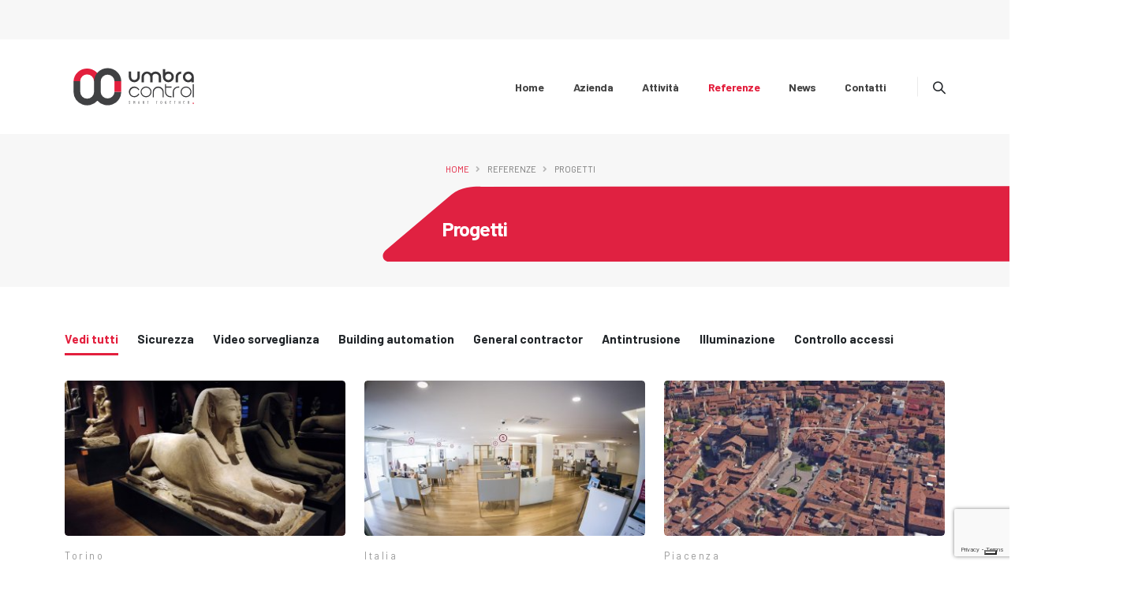

--- FILE ---
content_type: text/html;charset=UTF-8
request_url: https://www.umbracontrol.it/it/referenze/portfolio
body_size: 9333
content:


<!DOCTYPE html>
<html lang="it">
<head>
    <meta charset="utf-8" />
    <title>Progetti |  Umbra Control SMART TOGETHER</title>

    <meta http-equiv="X-UA-Compatible" content="IE=edge">
    <!-- Mobile Metas -->
    <meta name="viewport" content="width=device-width, initial-scale=1, minimum-scale=1.0, shrink-to-fit=no">
    <meta name="generator" content="GravCMS" />
<meta name="description" content="Integrazione, esperienza, tecnologia, personalità, innovazione. Valori che segnano il percorso verso l’obiettivo: sempre al passo del progresso tecnologico" />
<meta name="robots" content="index, follow" />
<meta property="og:title" content="Progetti" />
<meta property="og:description" content="Integrazione, esperienza, tecnologia, personalità, innovazione. Valori che segnano il percorso verso l’obiettivo: sempre al passo del progresso tecnologico" />
<meta property="og:type" content="article" />
<meta property="og:url" content="https://www.umbracontrol.it/it/referenze/portfolio" />
    <!-- Favicon -->
    <link rel="shortcut icon" href="/favicon/favicon.ico" type="image/x-icon" />
    <link rel="apple-touch-icon" href="">
    <link rel="icon" type="image/jpg" href="" />
    <link rel="apple-touch-icon" sizes="57x57" href="/favicon/apple-icon-57x57.png">
    <link rel="apple-touch-icon" sizes="60x60" href="/favicon/apple-icon-60x60.png">
    <link rel="apple-touch-icon" sizes="72x72" href="/favicon/apple-icon-72x72.png">
    <link rel="apple-touch-icon" sizes="76x76" href="/favicon/apple-icon-76x76.png">
    <link rel="apple-touch-icon" sizes="114x114" href="/favicon/apple-icon-114x114.png">
    <link rel="apple-touch-icon" sizes="120x120" href="/favicon/apple-icon-120x120.png">
    <link rel="apple-touch-icon" sizes="144x144" href="/favicon/apple-icon-144x144.png">
    <link rel="apple-touch-icon" sizes="152x152" href="/favicon/apple-icon-152x152.png">
    <link rel="apple-touch-icon" sizes="180x180" href="/favicon/apple-icon-180x180.png">
    <link rel="icon" type="image/png" sizes="192x192"  href="/favicon/android-icon-192x192.png">
    <link rel="icon" type="image/png" sizes="32x32" href="/favicon/favicon-32x32.png">
    <link rel="icon" type="image/png" sizes="96x96" href="/favicon/favicon-96x96.png">
    <link rel="icon" type="image/png" sizes="16x16" href="/favicon/favicon-16x16.png">
    <link rel="manifest" href="/favicon/manifest.json">
    <meta name="msapplication-TileColor" content="#ffffff">
    <meta name="msapplication-TileImage" content="/favicon/ms-icon-144x144.png">
    <meta name="theme-color" content="#ffffff">
    <link rel="canonical" href="https://www.umbracontrol.it/it/referenze/portfolio" />

    <!-- Global site tag (gtag.js) - Google Analytics -->
    <script async src="https://www.googletagmanager.com/gtag/js?id=UA-20876648-1"></script>
    <script>
        window.dataLayer = window.dataLayer || [];
        function gtag(){dataLayer.push(arguments);}
        gtag('js', new Date());

        gtag('config', 'UA-20876648-1', { 'anonymize_ip': true });
    </script>

    <script type="text/javascript">
        var _iub = _iub || [];
        _iub.csConfiguration = {"ccpaAcknowledgeOnDisplay":true,"ccpaApplies":true,"consentOnContinuedBrowsing":false,"cookiePolicyId":79403770,"enableCcpa":true,"floatingPreferencesButtonDisplay":"bottom-right","invalidateConsentWithoutLog":true,"perPurposeConsent":true,"siteId":2529993,"whitelabel":false,"lang":"it","cookiePolicyUrl":"https://umbracontrol.it/privacy-policy","privacyPolicyUrl":"https://umbracontrol.it/privacy-policy", "banner":{ "acceptButtonColor":"#E31F3D","acceptButtonDisplay":true,"closeButtonRejects":true,"customizeButtonDisplay":true,"explicitWithdrawal":true,"position":"float-bottom-left","rejectButtonColor":"#E31F3D","rejectButtonDisplay":true }};
    </script>
    <script type="text/javascript" src="//cdn.iubenda.com/cs/ccpa/stub.js"></script>
    <script type="text/javascript" src="//cdn.iubenda.com/cs/iubenda_cs.js" charset="UTF-8" async></script>

    <!-- Web Fonts  -->
    <link rel="preconnect" href="https://fonts.googleapis.com">
    <link rel="preconnect" href="https://fonts.gstatic.com" crossorigin>
    <link href="https://fonts.googleapis.com/css2?family=Barlow:wght@300;400;700&display=swap" rel="stylesheet">

                                                                                                                                                                
    
    <link href="/assets/87a54dec3e4668059e3bd0d12134afc8.css?g-c46714de" type="text/css" rel="stylesheet" integrity="sha256-04E21i0lVXJ44n0eS1UfQ5olSp0dIoHz4hyhZRzauWY=">


                                    
                                                                                                                                                                                                                                                                                                                                                                                        

    <script src="/assets/671f4b620096af470d26f4642822e229.js?g-c46714de" integrity="sha256-a78xCzafU28/JXx9hLBUktF6TZHyrwFJfJkO0E2rBl4="></script>


</head>

    <body data-plugin-scroll-spy data-plugin-options="{'target': '#sidebar'}">


        <div class="body">

                            
<header id="header" class="header-transparent header-semi-transparent header-semi-transparent-light"
        data-plugin-options="{'stickyEnabled': true, 'stickyEnableOnBoxed': true, 'stickyEnableOnMobile': false, 'stickyStartAt': 1, 'stickySetTop': '1'}">
    <div class="header-body border-0">
        <div class="header-container container ">
            <div class="header-row">
                <div class="header-column">
                    <div class="header-row">
                        <div class="header-logo ">

                            <a href="/">
                                <img class="logo-sticky" alt="Umbra Control SMART TOGETHER" width="155"  src="/user/themes/umbracontrol/img/logo-dark.svg">
                            </a>

                        </div>
                    </div>
                </div>
                <div class="header-column justify-content-end">
                    <div class="header-row">
                        <div class="header-nav header-nav-links order-3 order-lg-1">
                            <div class="header-nav-main header-nav-main-square header-nav-main-text-capitalize header-nav-main-effect-1 header-nav-main-sub-effect-1">
                                <nav class="collapse px-3-5">
                                    <ul class="nav nav-pills" id="mainNav">
                                                                                                  <li>
        <a href="/it" class="nav-link ">
          Home
        </a>
      </li>
                    <li>
        <a href="/it/azienda" class="nav-link ">
          Azienda
        </a>
      </li>
              
            <li class="dropdown dropdown-mega">
        <a href="/it/attivita" class="dropdown-item dropdown-toggle ">
          Attività
        </a>
        <ul class="dropdown-menu">
          <li>
            <div class="dropdown-mega-content">
              <div class="row">
                                

        <div class="col-lg-3">
           <a href="/it/attivita/sicurezza" class="dropdown-mega-sub-title">Sicurezza</a>
          <ul class="dropdown-mega-sub-nav">
                          <li >
                <a href="/it/attivita/sicurezza/antifurto" class="dropdown-item">
                                    Antifurto e Antintrusione
                </a>
              </li>
                          <li >
                <a href="/it/attivita/sicurezza/antincendio-rilevazione-fumi-evacuazione" class="dropdown-item">
                                    Antincendio, Rilevazione fumi, Evacuazione
                </a>
              </li>
                          <li >
                <a href="/it/attivita/sicurezza/controllo-accessi" class="dropdown-item">
                                    Controllo Accessi
                </a>
              </li>
                          <li >
                <a href="/it/attivita/sicurezza/videosorveglianza" class="dropdown-item">
                                    Videosorveglianza
                </a>
              </li>
                      </ul>
        </div>



                                

        <div class="col-lg-3">
           <a href="/it/attivita/building-automation" class="dropdown-mega-sub-title">Building Automation</a>
          <ul class="dropdown-mega-sub-nav">
                          <li >
                <a href="/it/attivita/building-automation/system-integrator" class="dropdown-item">
                                    System Integrator
                </a>
              </li>
                          <li >
                <a href="/it/attivita/building-automation/smart-home" class="dropdown-item">
                                    Smart Home
                </a>
              </li>
                          <li >
                <a href="/it/attivita/building-automation/smart-building" class="dropdown-item">
                                    Smart Building
                </a>
              </li>
                          <li >
                <a href="/it/attivita/building-automation/bim" class="dropdown-item">
                                    BIM
                </a>
              </li>
                      </ul>
        </div>



                                

        <div class="col-lg-3">
           <a href="/it/attivita/soluzioni-tecnologiche" class="dropdown-mega-sub-title">Soluzioni Tecnologiche</a>
          <ul class="dropdown-mega-sub-nav">
                          <li >
                <a href="/it/attivita/soluzioni-tecnologiche/citofonia-e-videocitofonia" class="dropdown-item">
                                    Citofonia e Videocitofonia
                </a>
              </li>
                          <li >
                <a href="/it/attivita/soluzioni-tecnologiche/congress-e-votazione-elettronica" class="dropdown-item">
                                    Congress e Votazione Elettronica
                </a>
              </li>
                          <li >
                <a href="/it/attivita/soluzioni-tecnologiche/digital-signage" class="dropdown-item">
                                    Digital Signage
                </a>
              </li>
                          <li >
                <a href="/it/attivita/soluzioni-tecnologiche/networking" class="dropdown-item">
                                    Networking
                </a>
              </li>
                      </ul>
        </div>



                                

        <div class="col-lg-3">
           <a href="/it/attivita/software-di-gestione-integrata" class="dropdown-mega-sub-title">Software di gestione integrata</a>
          <ul class="dropdown-mega-sub-nav">
                          <li >
                <a href="/it/attivita/software-di-gestione-integrata/visiosuite" class="dropdown-item">
                                    Visiosuite
                </a>
              </li>
                          <li >
                <a href="/it/attivita/software-di-gestione-integrata/gruweb" class="dropdown-item">
                                    Gruweb
                </a>
              </li>
                          <li >
                <a href="/it/attivita/software-di-gestione-integrata/keyentry" class="dropdown-item">
                                    Keyentry
                </a>
              </li>
                      </ul>
        </div>



                                

        <div class="col-lg-3">
           <a href="/it/attivita/energia-e-impianti" class="dropdown-mega-sub-title">Energia e impianti</a>
          <ul class="dropdown-mega-sub-nav">
                          <li >
                <a href="/it/attivita/energia-e-impianti/impianti-speciali" class="dropdown-item">
                                    Impianti speciali
                </a>
              </li>
                          <li >
                <a href="/it/attivita/energia-e-impianti/illuminazione" class="dropdown-item">
                                    Illuminazione
                </a>
              </li>
                          <li >
                <a href="/it/attivita/energia-e-impianti/fotovoltaico" class="dropdown-item">
                                    Fotovoltaico
                </a>
              </li>
                          <li >
                <a href="/it/attivita/energia-e-impianti/geotermico" class="dropdown-item">
                                    Geotermico
                </a>
              </li>
                      </ul>
        </div>



                                

        <div class="col-lg-3">
           <a href="/it/attivita/piattaforma-iot" class="dropdown-mega-sub-title">Piattaforma IOT</a>
          <ul class="dropdown-mega-sub-nav">
                          <li >
                <a href="/it/attivita/piattaforma-iot/monitoraggio-energetico" class="dropdown-item">
                                    Monitoraggio energetico
                </a>
              </li>
                          <li >
                <a href="/it/attivita/piattaforma-iot/monitoraggio-ambientale-e-strutturale" class="dropdown-item">
                                    Monitoraggio ambientale e strutturale
                </a>
              </li>
                          <li >
                <a href="/it/attivita/piattaforma-iot/intelligenza-artificiale-e-machine-learning" class="dropdown-item">
                                    Intelligenza Artificiale e Machine Learning
                </a>
              </li>
                      </ul>
        </div>



                                

        <div class="col-lg-3">
           <a href="/it/attivita/general-contractor" class="dropdown-mega-sub-title">General Contractor</a>
          <ul class="dropdown-mega-sub-nav">
                          <li >
                <a href="/it/attivita/general-contractor/ristrutturazioni-edili-e-impiantistiche" class="dropdown-item">
                                    Ristrutturazioni edili e impiantistiche
                </a>
              </li>
                          <li >
                <a href="/it/attivita/general-contractor/riqualificazione-e-revamping-impianti" class="dropdown-item">
                                    Riqualificazione e revamping impianti
                </a>
              </li>
                          <li >
                <a href="/it/attivita/general-contractor/realizzazioni-impiantistiche-ex-novo" class="dropdown-item">
                                    Realizzazioni impiantistiche ex novo
                </a>
              </li>
                      </ul>
        </div>



                                

        <div class="col-lg-3">
           <a href="/it/attivita/assistenza-e-manutenzione" class="dropdown-mega-sub-title">Assistenza e Manutenzione</a>
          <ul class="dropdown-mega-sub-nav">
                      </ul>
        </div>



                
              </div>
            </div>

          </li>
        </ul>
      </li>
                    
            <li class="dropdown ">
        <a href="/it/referenze" class="dropdown-item dropdown-toggle active">
          Referenze
        </a>
                <ul class="dropdown-menu">
                              <li class="Progetti current ">
                    <a href="/it/referenze/portfolio" class="dropdown-item">
                        <div>Progetti</div>
          </a>
            
        </li>
          </ul>
  
      </li>
                          <li>
        <a href="/it/news" class="nav-link ">
          News
        </a>
      </li>
                    <li>
        <a href="/it/contatti" class="nav-link ">
          Contatti
        </a>
      </li>
      
                                    </ul>
                                </nav>
                            </div>
                            <button class="btn header-btn-collapse-nav" data-bs-toggle="collapse" data-bs-target=".header-nav-main nav">
                                <i class="fas fa-bars"></i>
                            </button>
                        </div>

                        <div class="header-nav-features header-nav-features-no-border header-nav-features-sm-show-border d-none d-sm-none d-md-none d-lg-flex lg-3 order-2 order-lg-2 ">
                            <div class="header-nav-feature header-nav-features-search d-inline-flex">
                                <a href="#" class="header-nav-features-toggle text-decoration-none" data-focus="headerSearch">
                                    <i class="icons icon-magnifier header-nav-top-icon text-3-5 text-color-dark text-color-hover-primary font-weight-semibold top-3 "></i>
                                </a>
                                <div class="header-nav-features-dropdown header-nav-features-dropdown-mobile-fixed border-radius-0" id="headerSearchDropdown">
                                    <form name="search" data-simplesearch-form >
                                        <div class="simple-search input-group">
                                            <input
                                                    name="searchfield"
                                                    class="form-control text-1"
                                                    type="text"
                                                                                                        required
                                                    placeholder="Cerca …"
                                                    value=""
                                                    data-search-invalid="Inserisci almeno  caratteri"
                                                    data-search-separator=":"
                                                    data-search-input="/it/search/query"
                                            />
                                            <button class="btn" type="submit">
                                                <i class="icons icon-magnifier header-nav-top-icon text-color-dark text-color-hover-primary top-2"></i>
                                            </button>
                                        </div>
                                    </form>

                                </div>
                            </div>
                        </div>
                    </div>
                </div>
            </div>
        </div>
    </div>
</header>
            
            <div role="main" class="main">

                                    <!-- Page Title
============================================= -->

<section class="section section-height-3 border-0 m-0">
    <div class="container position-relative pt-5 pb-5-5 mt-3 mb-3">
        <div class="row justify-content-end pt-1 mt-lg-5">
            <div class="col-10 col-md-10 col-lg-7 position-relative">
                <ul class="breadcrumb d-block ps-2 appear-animation d-none d-sm-block" data-appear-animation="fadeInLeftShorterPlus" data-appear-animation-delay="200">
                    
<ol class="breadcrumb d-block text-md-right" id="breadcrumbs" itemscope itemtype="https://schema.org/breadcrumb">
                                        <li class="">
                <a href="/it" itemprop="url">Home</a>
            </li>
                                                        <li class="">
                Referenze
            </li>
                                            <li class=" active"  aria-current="page">
                           Progetti
                        </li>
            </ol>
                </ul>
                <h1 class="position-absolute top-100 left-0 text-color-light font-weight-bold text-6 line-height-3 text-end mt-5-5">
                    <span class="d-block position-relative z-index-1 pb-5 ps-lg-3 appear-animation" data-appear-animation="fadeInLeftShorterPlus" data-appear-animation-delay="800">Progetti</span>
                    <span class="custom-svg-position-1 custom-svg-position-1-variation">
                    <svg xmlns="http://www.w3.org/2000/svg" width="987.987" height="102.306" viewBox="0 0 987.987 102.306">
                      <path id="Tracciato_2643" data-name="Tracciato 2643" d="M146.189.978,997,0a5,5,0,0,1,5,5V97a5,5,0,0,1-5,5l-975.327.306c-5.941,0-11.431-7.8-4.248-14.988l89.288-75.665C122.107-.4,143.428.978,146.189.978Z" transform="translate(-14.013)" fill="#e02141"/>
                    </svg>
                </span>
                </h1>
            </div>
        </div>
    </div>
</section>

    


            

    
    <div class="container pb-5 pb-sm-0 my-5">
        <div class="row">
            <div class="col">

                <ul class="nav nav-pills sort-source sort-source-style-3 justify-content-center justify-content-md-start text-3-5 pb-2 mb-4 appear-animation" data-appear-animation="fadeInUpShorterPlus" data-appear-animation-delay="1000" data-sort-id="portfolio" data-option-key="filter" data-plugin-options="{'layoutMode': 'masonry', 'filter': '*'}">

                    <li class="nav-item active" data-option-value="*"><a class="nav-link font-weight-semibold text-color-dark text-color-hover-primary px-0 active" href="#">Vedi tutti</a></li>

                                            <li class="nav-item ms-4" data-option-value=".sicurezza">
                            <a class="nav-link font-weight-semibold text-color-dark text-color-hover-primary px-0" href="#">Sicurezza</a></li>
                                            <li class="nav-item ms-4" data-option-value=".video_sorveglianza">
                            <a class="nav-link font-weight-semibold text-color-dark text-color-hover-primary px-0" href="#">Video sorveglianza</a></li>
                                            <li class="nav-item ms-4" data-option-value=".building_automation">
                            <a class="nav-link font-weight-semibold text-color-dark text-color-hover-primary px-0" href="#">Building automation</a></li>
                                            <li class="nav-item ms-4" data-option-value=".general_contractor">
                            <a class="nav-link font-weight-semibold text-color-dark text-color-hover-primary px-0" href="#">General contractor</a></li>
                                            <li class="nav-item ms-4" data-option-value=".antintrusione">
                            <a class="nav-link font-weight-semibold text-color-dark text-color-hover-primary px-0" href="#">Antintrusione</a></li>
                                            <li class="nav-item ms-4" data-option-value=".illuminazione">
                            <a class="nav-link font-weight-semibold text-color-dark text-color-hover-primary px-0" href="#">Illuminazione</a></li>
                                            <li class="nav-item ms-4" data-option-value=".controllo_accessi">
                            <a class="nav-link font-weight-semibold text-color-dark text-color-hover-primary px-0" href="#">Controllo accessi</a></li>
                    
                </ul>

                <div class="sort-destination-loader sort-destination-loader-showing" data-remove-min-height style="min-height: 792px;">
                    <div class="row sort-destination g-4 px-0" data-sort-id="portfolio">
                                                    <div class="col-sm-6 col-md-4 isotope-item sicurezza controllo_accessi">
                                <div class="portfolio-item appear-animation" data-appear-animation="fadeInUpShorterPlus" data-appear-animation-delay="1200">
                                    <div class="thumb-info thumb-info-no-borders thumb-info-no-borders-rounded thumb-info-centered-icons mb-3-5">
                                        <div class="thumb-info-wrapper">
                                            <img src="/images/8/7/b/d/5/87bd5d96b65212d0c509164039dccf39510f4849-4-museo-delle-antichit-egizie-di-torino-controllo-accessi-2.jpg" class="img-fluid" alt="Museo Egizio di Torino">
                                            <div class="thumb-info-action">
                                                <a href="/it/referenze/portfolio/museo-egizio-di-torino">
                                                    <div class="thumb-info-action-icon thumb-info-action-icon-light"><i class="fas fa-plus text-dark"></i></div>
                                                </a>
                                            </div>
                                        </div>
                                    </div>
                                    <span class="d-block text-color-grey positive-ls-3 font-weight-medium text-2">Torino</span>
                                    <h2 class="font-weight-bold text-5-5 line-height-3">
                                        <a href="/it/referenze/portfolio/museo-egizio-di-torino" class="text-color-dark text-color-hover-primary text-decoration-none">Museo Egizio di Torino</a>
                                    </h2>
                                </div>
                            </div>
                                                    <div class="col-sm-6 col-md-4 isotope-item general_contractor">
                                <div class="portfolio-item appear-animation" data-appear-animation="fadeInUpShorterPlus" data-appear-animation-delay="1200">
                                    <div class="thumb-info thumb-info-no-borders thumb-info-no-borders-rounded thumb-info-centered-icons mb-3-5">
                                        <div class="thumb-info-wrapper">
                                            <img src="/images/4/9/7/d/8/497d87a903eb76e681236c4fd5f8a8338ce8c86b-20-unicredit-general-contractor.jpg" class="img-fluid" alt="Unicredit">
                                            <div class="thumb-info-action">
                                                <a href="/it/referenze/portfolio/unicredit">
                                                    <div class="thumb-info-action-icon thumb-info-action-icon-light"><i class="fas fa-plus text-dark"></i></div>
                                                </a>
                                            </div>
                                        </div>
                                    </div>
                                    <span class="d-block text-color-grey positive-ls-3 font-weight-medium text-2">Italia</span>
                                    <h2 class="font-weight-bold text-5-5 line-height-3">
                                        <a href="/it/referenze/portfolio/unicredit" class="text-color-dark text-color-hover-primary text-decoration-none">Unicredit</a>
                                    </h2>
                                </div>
                            </div>
                                                    <div class="col-sm-6 col-md-4 isotope-item sicurezza general_contractor">
                                <div class="portfolio-item appear-animation" data-appear-animation="fadeInUpShorterPlus" data-appear-animation-delay="1200">
                                    <div class="thumb-info thumb-info-no-borders thumb-info-no-borders-rounded thumb-info-centered-icons mb-3-5">
                                        <div class="thumb-info-wrapper">
                                            <img src="/images/9/9/7/b/5/997b515898c42543c5c281eb8baca6ef8931d5f0-31-casa-circondariale-di-piacenza.jpg" class="img-fluid" alt="Casa Circondariale di Piacenza">
                                            <div class="thumb-info-action">
                                                <a href="/it/referenze/portfolio/casa-circondariale-di-piacenza">
                                                    <div class="thumb-info-action-icon thumb-info-action-icon-light"><i class="fas fa-plus text-dark"></i></div>
                                                </a>
                                            </div>
                                        </div>
                                    </div>
                                    <span class="d-block text-color-grey positive-ls-3 font-weight-medium text-2">Piacenza</span>
                                    <h2 class="font-weight-bold text-5-5 line-height-3">
                                        <a href="/it/referenze/portfolio/casa-circondariale-di-piacenza" class="text-color-dark text-color-hover-primary text-decoration-none">Casa Circondariale di Piacenza</a>
                                    </h2>
                                </div>
                            </div>
                                                    <div class="col-sm-6 col-md-4 isotope-item sicurezza controllo_accessi">
                                <div class="portfolio-item appear-animation" data-appear-animation="fadeInUpShorterPlus" data-appear-animation-delay="1200">
                                    <div class="thumb-info thumb-info-no-borders thumb-info-no-borders-rounded thumb-info-centered-icons mb-3-5">
                                        <div class="thumb-info-wrapper">
                                            <img src="/images/6/9/6/1/d/6961df083465fcced4d1c9db6636b5e2afdd6d74-28-casa-di-reclusione-di-spoleto.jpeg" class="img-fluid" alt="Casa di Reclusione di Spoleto">
                                            <div class="thumb-info-action">
                                                <a href="/it/referenze/portfolio/casa-di-reclusione-di-spoleto">
                                                    <div class="thumb-info-action-icon thumb-info-action-icon-light"><i class="fas fa-plus text-dark"></i></div>
                                                </a>
                                            </div>
                                        </div>
                                    </div>
                                    <span class="d-block text-color-grey positive-ls-3 font-weight-medium text-2">Spoleto</span>
                                    <h2 class="font-weight-bold text-5-5 line-height-3">
                                        <a href="/it/referenze/portfolio/casa-di-reclusione-di-spoleto" class="text-color-dark text-color-hover-primary text-decoration-none">Casa di Reclusione di Spoleto</a>
                                    </h2>
                                </div>
                            </div>
                                                    <div class="col-sm-6 col-md-4 isotope-item sicurezza controllo_accessi">
                                <div class="portfolio-item appear-animation" data-appear-animation="fadeInUpShorterPlus" data-appear-animation-delay="1200">
                                    <div class="thumb-info thumb-info-no-borders thumb-info-no-borders-rounded thumb-info-centered-icons mb-3-5">
                                        <div class="thumb-info-wrapper">
                                            <img src="/images/7/c/e/f/f/7ceff6acffbe63bbc8affa37928a7e3e68696c9b-27-procura-generale-della-repubblica.jpg" class="img-fluid" alt="Procura Generale della Repubblica">
                                            <div class="thumb-info-action">
                                                <a href="/it/referenze/portfolio/procura-generale-della-repubblica">
                                                    <div class="thumb-info-action-icon thumb-info-action-icon-light"><i class="fas fa-plus text-dark"></i></div>
                                                </a>
                                            </div>
                                        </div>
                                    </div>
                                    <span class="d-block text-color-grey positive-ls-3 font-weight-medium text-2">Perugia</span>
                                    <h2 class="font-weight-bold text-5-5 line-height-3">
                                        <a href="/it/referenze/portfolio/procura-generale-della-repubblica" class="text-color-dark text-color-hover-primary text-decoration-none">Procura Generale della Repubblica</a>
                                    </h2>
                                </div>
                            </div>
                                                    <div class="col-sm-6 col-md-4 isotope-item sicurezza video_sorveglianza">
                                <div class="portfolio-item appear-animation" data-appear-animation="fadeInUpShorterPlus" data-appear-animation-delay="1200">
                                    <div class="thumb-info thumb-info-no-borders thumb-info-no-borders-rounded thumb-info-centered-icons mb-3-5">
                                        <div class="thumb-info-wrapper">
                                            <img src="/images/5/7/9/9/4/57994eda39999ee333962abe7cc27376271881d7-25-carcere-di-ascoli-piceno.jpg" class="img-fluid" alt="Carcere di Ascoli Piceno">
                                            <div class="thumb-info-action">
                                                <a href="/it/referenze/portfolio/carcere-di-ascoli-piceno">
                                                    <div class="thumb-info-action-icon thumb-info-action-icon-light"><i class="fas fa-plus text-dark"></i></div>
                                                </a>
                                            </div>
                                        </div>
                                    </div>
                                    <span class="d-block text-color-grey positive-ls-3 font-weight-medium text-2">Ascoli Piceno</span>
                                    <h2 class="font-weight-bold text-5-5 line-height-3">
                                        <a href="/it/referenze/portfolio/carcere-di-ascoli-piceno" class="text-color-dark text-color-hover-primary text-decoration-none">Carcere di Ascoli Piceno</a>
                                    </h2>
                                </div>
                            </div>
                                                    <div class="col-sm-6 col-md-4 isotope-item sicurezza controllo_accessi">
                                <div class="portfolio-item appear-animation" data-appear-animation="fadeInUpShorterPlus" data-appear-animation-delay="1200">
                                    <div class="thumb-info thumb-info-no-borders thumb-info-no-borders-rounded thumb-info-centered-icons mb-3-5">
                                        <div class="thumb-info-wrapper">
                                            <img src="/images/7/2/6/9/f/7269fd51f88a15d05cd66403717b24c1c2b058cd-30-caserma-gonzaga-di-foligno.jpg" class="img-fluid" alt="Caserma Gonzaga di Foligno (PG)">
                                            <div class="thumb-info-action">
                                                <a href="/it/referenze/portfolio/caserma-gonzaga-di-foligno-pg">
                                                    <div class="thumb-info-action-icon thumb-info-action-icon-light"><i class="fas fa-plus text-dark"></i></div>
                                                </a>
                                            </div>
                                        </div>
                                    </div>
                                    <span class="d-block text-color-grey positive-ls-3 font-weight-medium text-2">Foligno (PG)</span>
                                    <h2 class="font-weight-bold text-5-5 line-height-3">
                                        <a href="/it/referenze/portfolio/caserma-gonzaga-di-foligno-pg" class="text-color-dark text-color-hover-primary text-decoration-none">Caserma Gonzaga di Foligno (PG)</a>
                                    </h2>
                                </div>
                            </div>
                                                    <div class="col-sm-6 col-md-4 isotope-item sicurezza controllo_accessi">
                                <div class="portfolio-item appear-animation" data-appear-animation="fadeInUpShorterPlus" data-appear-animation-delay="1200">
                                    <div class="thumb-info thumb-info-no-borders thumb-info-no-borders-rounded thumb-info-centered-icons mb-3-5">
                                        <div class="thumb-info-wrapper">
                                            <img src="/images/9/2/9/e/a/929eaf321ec31dce241ab27a49741eb90150bd7e-29-scuola-ufficiali-carabinieri-roma.jpg" class="img-fluid" alt="Scuola Ufficiali Carabinieri, Roma">
                                            <div class="thumb-info-action">
                                                <a href="/it/referenze/portfolio/scuola-ufficiali-carabinieri-roma">
                                                    <div class="thumb-info-action-icon thumb-info-action-icon-light"><i class="fas fa-plus text-dark"></i></div>
                                                </a>
                                            </div>
                                        </div>
                                    </div>
                                    <span class="d-block text-color-grey positive-ls-3 font-weight-medium text-2">Roma</span>
                                    <h2 class="font-weight-bold text-5-5 line-height-3">
                                        <a href="/it/referenze/portfolio/scuola-ufficiali-carabinieri-roma" class="text-color-dark text-color-hover-primary text-decoration-none">Scuola Ufficiali Carabinieri, Roma</a>
                                    </h2>
                                </div>
                            </div>
                                                    <div class="col-sm-6 col-md-4 isotope-item sicurezza video_sorveglianza">
                                <div class="portfolio-item appear-animation" data-appear-animation="fadeInUpShorterPlus" data-appear-animation-delay="1200">
                                    <div class="thumb-info thumb-info-no-borders thumb-info-no-borders-rounded thumb-info-centered-icons mb-3-5">
                                        <div class="thumb-info-wrapper">
                                            <img src="/images/e/7/d/7/5/e7d75e79463ed7dfaa1e86ecc5c697f3456460e3-33-carcere-di-capanne-perugia.jpg" class="img-fluid" alt="Carcere di Capanne, Perugia">
                                            <div class="thumb-info-action">
                                                <a href="/it/referenze/portfolio/carcere-di-capanne-perugia">
                                                    <div class="thumb-info-action-icon thumb-info-action-icon-light"><i class="fas fa-plus text-dark"></i></div>
                                                </a>
                                            </div>
                                        </div>
                                    </div>
                                    <span class="d-block text-color-grey positive-ls-3 font-weight-medium text-2">Perugia</span>
                                    <h2 class="font-weight-bold text-5-5 line-height-3">
                                        <a href="/it/referenze/portfolio/carcere-di-capanne-perugia" class="text-color-dark text-color-hover-primary text-decoration-none">Carcere di Capanne, Perugia</a>
                                    </h2>
                                </div>
                            </div>
                                                    <div class="col-sm-6 col-md-4 isotope-item illuminazione building_automation">
                                <div class="portfolio-item appear-animation" data-appear-animation="fadeInUpShorterPlus" data-appear-animation-delay="1200">
                                    <div class="thumb-info thumb-info-no-borders thumb-info-no-borders-rounded thumb-info-centered-icons mb-3-5">
                                        <div class="thumb-info-wrapper">
                                            <img src="/images/7/1/0/2/1/7102189fd25c12c31070be525b8b4e9f846543ca-19-basilica-di-santambrogio-milano-illuminazione-e-sicurezza.jpg" class="img-fluid" alt="Basilica di S. Ambrogio, Milano">
                                            <div class="thumb-info-action">
                                                <a href="/it/referenze/portfolio/basilica-di-s-ambrogio-milano">
                                                    <div class="thumb-info-action-icon thumb-info-action-icon-light"><i class="fas fa-plus text-dark"></i></div>
                                                </a>
                                            </div>
                                        </div>
                                    </div>
                                    <span class="d-block text-color-grey positive-ls-3 font-weight-medium text-2">Milano</span>
                                    <h2 class="font-weight-bold text-5-5 line-height-3">
                                        <a href="/it/referenze/portfolio/basilica-di-s-ambrogio-milano" class="text-color-dark text-color-hover-primary text-decoration-none">Basilica di S. Ambrogio, Milano</a>
                                    </h2>
                                </div>
                            </div>
                                                    <div class="col-sm-6 col-md-4 isotope-item sicurezza building_automation">
                                <div class="portfolio-item appear-animation" data-appear-animation="fadeInUpShorterPlus" data-appear-animation-delay="1200">
                                    <div class="thumb-info thumb-info-no-borders thumb-info-no-borders-rounded thumb-info-centered-icons mb-3-5">
                                        <div class="thumb-info-wrapper">
                                            <img src="/images/0/6/2/b/b/062bb5d899ef3bc7dfc9fbea6dece5322e73d4a5-18-busitalia-gruppo-ferrovie-dello-stato-perugia-controllo-accessi-e-video-sorveglianza.jpg" class="img-fluid" alt="Busitalia – Ferrovie dello Stato">
                                            <div class="thumb-info-action">
                                                <a href="/it/referenze/portfolio/busitalia-ferrovie-dello-stato">
                                                    <div class="thumb-info-action-icon thumb-info-action-icon-light"><i class="fas fa-plus text-dark"></i></div>
                                                </a>
                                            </div>
                                        </div>
                                    </div>
                                    <span class="d-block text-color-grey positive-ls-3 font-weight-medium text-2">Perugia</span>
                                    <h2 class="font-weight-bold text-5-5 line-height-3">
                                        <a href="/it/referenze/portfolio/busitalia-ferrovie-dello-stato" class="text-color-dark text-color-hover-primary text-decoration-none">Busitalia – Ferrovie dello Stato</a>
                                    </h2>
                                </div>
                            </div>
                                                    <div class="col-sm-6 col-md-4 isotope-item video_sorveglianza antintrusione">
                                <div class="portfolio-item appear-animation" data-appear-animation="fadeInUpShorterPlus" data-appear-animation-delay="1200">
                                    <div class="thumb-info thumb-info-no-borders thumb-info-no-borders-rounded thumb-info-centered-icons mb-3-5">
                                        <div class="thumb-info-wrapper">
                                            <img src="/images/5/9/5/e/f/595ef326428ba57c5b6ef5d626a5398bb89f7238-32-conservatorio-di-musica-venezia-2.jpeg" class="img-fluid" alt="Conservatorio di Musica, Venezia">
                                            <div class="thumb-info-action">
                                                <a href="/it/referenze/portfolio/conservatorio-di-musica-venezia">
                                                    <div class="thumb-info-action-icon thumb-info-action-icon-light"><i class="fas fa-plus text-dark"></i></div>
                                                </a>
                                            </div>
                                        </div>
                                    </div>
                                    <span class="d-block text-color-grey positive-ls-3 font-weight-medium text-2">Venezia</span>
                                    <h2 class="font-weight-bold text-5-5 line-height-3">
                                        <a href="/it/referenze/portfolio/conservatorio-di-musica-venezia" class="text-color-dark text-color-hover-primary text-decoration-none">Conservatorio di Musica, Venezia</a>
                                    </h2>
                                </div>
                            </div>
                                                    <div class="col-sm-6 col-md-4 isotope-item video_sorveglianza antintrusione">
                                <div class="portfolio-item appear-animation" data-appear-animation="fadeInUpShorterPlus" data-appear-animation-delay="1200">
                                    <div class="thumb-info thumb-info-no-borders thumb-info-no-borders-rounded thumb-info-centered-icons mb-3-5">
                                        <div class="thumb-info-wrapper">
                                            <img src="/images/0/e/c/0/9/0ec092078f7c57fabe7ad87c599debcefdd3acdd-34-medagliere-nazionale-di-parma-2.jpg" class="img-fluid" alt="Museo Archeologico di Parma">
                                            <div class="thumb-info-action">
                                                <a href="/it/referenze/portfolio/museo-archeologico-di-parma">
                                                    <div class="thumb-info-action-icon thumb-info-action-icon-light"><i class="fas fa-plus text-dark"></i></div>
                                                </a>
                                            </div>
                                        </div>
                                    </div>
                                    <span class="d-block text-color-grey positive-ls-3 font-weight-medium text-2">Parma</span>
                                    <h2 class="font-weight-bold text-5-5 line-height-3">
                                        <a href="/it/referenze/portfolio/museo-archeologico-di-parma" class="text-color-dark text-color-hover-primary text-decoration-none">Museo Archeologico di Parma</a>
                                    </h2>
                                </div>
                            </div>
                                                    <div class="col-sm-6 col-md-4 isotope-item sicurezza video_sorveglianza">
                                <div class="portfolio-item appear-animation" data-appear-animation="fadeInUpShorterPlus" data-appear-animation-delay="1200">
                                    <div class="thumb-info thumb-info-no-borders thumb-info-no-borders-rounded thumb-info-centered-icons mb-3-5">
                                        <div class="thumb-info-wrapper">
                                            <img src="/images/0/7/5/b/7/075b71076db385fdcb37316b98ee75776bb38382-26bibliotecauniversitariapadova-2.jpg" class="img-fluid" alt="Biblioteca Universitaria di Padova">
                                            <div class="thumb-info-action">
                                                <a href="/it/referenze/portfolio/biblioteca-universitaria-di-padova">
                                                    <div class="thumb-info-action-icon thumb-info-action-icon-light"><i class="fas fa-plus text-dark"></i></div>
                                                </a>
                                            </div>
                                        </div>
                                    </div>
                                    <span class="d-block text-color-grey positive-ls-3 font-weight-medium text-2">Padova</span>
                                    <h2 class="font-weight-bold text-5-5 line-height-3">
                                        <a href="/it/referenze/portfolio/biblioteca-universitaria-di-padova" class="text-color-dark text-color-hover-primary text-decoration-none">Biblioteca Universitaria di Padova</a>
                                    </h2>
                                </div>
                            </div>
                                                    <div class="col-sm-6 col-md-4 isotope-item sicurezza controllo_accessi">
                                <div class="portfolio-item appear-animation" data-appear-animation="fadeInUpShorterPlus" data-appear-animation-delay="1200">
                                    <div class="thumb-info thumb-info-no-borders thumb-info-no-borders-rounded thumb-info-centered-icons mb-3-5">
                                        <div class="thumb-info-wrapper">
                                            <img src="/images/5/c/e/a/e/5ceae7233301ad6b451e207caa5b8b5c08e3801c-7-museo-del-violino-di-cremona-controllo-accessi-e-video-sorveglianza.jpg" class="img-fluid" alt="Museo del Violino Cremona">
                                            <div class="thumb-info-action">
                                                <a href="/it/referenze/portfolio/museo-del-violino-cremona">
                                                    <div class="thumb-info-action-icon thumb-info-action-icon-light"><i class="fas fa-plus text-dark"></i></div>
                                                </a>
                                            </div>
                                        </div>
                                    </div>
                                    <span class="d-block text-color-grey positive-ls-3 font-weight-medium text-2">Cremona</span>
                                    <h2 class="font-weight-bold text-5-5 line-height-3">
                                        <a href="/it/referenze/portfolio/museo-del-violino-cremona" class="text-color-dark text-color-hover-primary text-decoration-none">Museo del Violino Cremona</a>
                                    </h2>
                                </div>
                            </div>
                                                    <div class="col-sm-6 col-md-4 isotope-item sicurezza video_sorveglianza">
                                <div class="portfolio-item appear-animation" data-appear-animation="fadeInUpShorterPlus" data-appear-animation-delay="1200">
                                    <div class="thumb-info thumb-info-no-borders thumb-info-no-borders-rounded thumb-info-centered-icons mb-3-5">
                                        <div class="thumb-info-wrapper">
                                            <img src="/images/e/4/b/a/4/e4ba447f9016537ba9e48baf90a0f20b5c96760d-12-teatro-la-fenice-venezia-videosorveglianza.jpg" class="img-fluid" alt="Teatro La Fenice di Venezia">
                                            <div class="thumb-info-action">
                                                <a href="/it/referenze/portfolio/teatro-la-fenice-di-venezia">
                                                    <div class="thumb-info-action-icon thumb-info-action-icon-light"><i class="fas fa-plus text-dark"></i></div>
                                                </a>
                                            </div>
                                        </div>
                                    </div>
                                    <span class="d-block text-color-grey positive-ls-3 font-weight-medium text-2">Venezia</span>
                                    <h2 class="font-weight-bold text-5-5 line-height-3">
                                        <a href="/it/referenze/portfolio/teatro-la-fenice-di-venezia" class="text-color-dark text-color-hover-primary text-decoration-none">Teatro La Fenice di Venezia</a>
                                    </h2>
                                </div>
                            </div>
                                                    <div class="col-sm-6 col-md-4 isotope-item sicurezza">
                                <div class="portfolio-item appear-animation" data-appear-animation="fadeInUpShorterPlus" data-appear-animation-delay="1200">
                                    <div class="thumb-info thumb-info-no-borders thumb-info-no-borders-rounded thumb-info-centered-icons mb-3-5">
                                        <div class="thumb-info-wrapper">
                                            <img src="/images/e/7/c/4/8/e7c48265b8948b95038173240e345a9e79ea9829-1-duomo-di-milano-sicurezza-e-video-sorveglianza-2.jpg" class="img-fluid" alt="Museo del Duomo di Milano">
                                            <div class="thumb-info-action">
                                                <a href="/it/referenze/portfolio/museo-del-duomo-di-milano">
                                                    <div class="thumb-info-action-icon thumb-info-action-icon-light"><i class="fas fa-plus text-dark"></i></div>
                                                </a>
                                            </div>
                                        </div>
                                    </div>
                                    <span class="d-block text-color-grey positive-ls-3 font-weight-medium text-2">Milano</span>
                                    <h2 class="font-weight-bold text-5-5 line-height-3">
                                        <a href="/it/referenze/portfolio/museo-del-duomo-di-milano" class="text-color-dark text-color-hover-primary text-decoration-none">Museo del Duomo di Milano</a>
                                    </h2>
                                </div>
                            </div>
                                                    <div class="col-sm-6 col-md-4 isotope-item sicurezza video_sorveglianza">
                                <div class="portfolio-item appear-animation" data-appear-animation="fadeInUpShorterPlus" data-appear-animation-delay="1200">
                                    <div class="thumb-info thumb-info-no-borders thumb-info-no-borders-rounded thumb-info-centered-icons mb-3-5">
                                        <div class="thumb-info-wrapper">
                                            <img src="/images/0/1/0/9/d/0109da18487b67bf7792b32bd7d39418fbfa2cb2-5-musei-di-strada-nuova-genova-2.jpg" class="img-fluid" alt="Musei di Strada Nuova Genova">
                                            <div class="thumb-info-action">
                                                <a href="/it/referenze/portfolio/musei-di-strada-nuova-genova">
                                                    <div class="thumb-info-action-icon thumb-info-action-icon-light"><i class="fas fa-plus text-dark"></i></div>
                                                </a>
                                            </div>
                                        </div>
                                    </div>
                                    <span class="d-block text-color-grey positive-ls-3 font-weight-medium text-2">Genova</span>
                                    <h2 class="font-weight-bold text-5-5 line-height-3">
                                        <a href="/it/referenze/portfolio/musei-di-strada-nuova-genova" class="text-color-dark text-color-hover-primary text-decoration-none">Musei di Strada Nuova Genova</a>
                                    </h2>
                                </div>
                            </div>
                                                    <div class="col-sm-6 col-md-4 isotope-item sicurezza building_automation">
                                <div class="portfolio-item appear-animation" data-appear-animation="fadeInUpShorterPlus" data-appear-animation-delay="1200">
                                    <div class="thumb-info thumb-info-no-borders thumb-info-no-borders-rounded thumb-info-centered-icons mb-3-5">
                                        <div class="thumb-info-wrapper">
                                            <img src="/images/0/0/f/0/4/00f04d8fc7c9c9b128edc23424b89fa7395ebd09-23-minimetro-metropolitana-leggera-di-perugia-building-automation.jpg" class="img-fluid" alt="Minimetro S.p.A. Perugia">
                                            <div class="thumb-info-action">
                                                <a href="/it/referenze/portfolio/minimetro-s-p-a-perugia">
                                                    <div class="thumb-info-action-icon thumb-info-action-icon-light"><i class="fas fa-plus text-dark"></i></div>
                                                </a>
                                            </div>
                                        </div>
                                    </div>
                                    <span class="d-block text-color-grey positive-ls-3 font-weight-medium text-2">Perugia</span>
                                    <h2 class="font-weight-bold text-5-5 line-height-3">
                                        <a href="/it/referenze/portfolio/minimetro-s-p-a-perugia" class="text-color-dark text-color-hover-primary text-decoration-none">Minimetro S.p.A. Perugia</a>
                                    </h2>
                                </div>
                            </div>
                                                    <div class="col-sm-6 col-md-4 isotope-item sicurezza building_automation">
                                <div class="portfolio-item appear-animation" data-appear-animation="fadeInUpShorterPlus" data-appear-animation-delay="1200">
                                    <div class="thumb-info thumb-info-no-borders thumb-info-no-borders-rounded thumb-info-centered-icons mb-3-5">
                                        <div class="thumb-info-wrapper">
                                            <img src="/images/5/5/f/7/1/55f71baf252bf493f874cbfe3b7f5fe4f15d80c1-3-fondazione-giorgio-cini-isola-san-giorgio-maggiore-venezia-supervisione-impianti-tecnologici.jpg" class="img-fluid" alt="Isola S. Giorgio Maggiore Venezia">
                                            <div class="thumb-info-action">
                                                <a href="/it/referenze/portfolio/isola-s-giorgio-maggiore-venezia">
                                                    <div class="thumb-info-action-icon thumb-info-action-icon-light"><i class="fas fa-plus text-dark"></i></div>
                                                </a>
                                            </div>
                                        </div>
                                    </div>
                                    <span class="d-block text-color-grey positive-ls-3 font-weight-medium text-2">Venezia</span>
                                    <h2 class="font-weight-bold text-5-5 line-height-3">
                                        <a href="/it/referenze/portfolio/isola-s-giorgio-maggiore-venezia" class="text-color-dark text-color-hover-primary text-decoration-none">Isola S. Giorgio Maggiore Venezia</a>
                                    </h2>
                                </div>
                            </div>
                                                    <div class="col-sm-6 col-md-4 isotope-item sicurezza building_automation">
                                <div class="portfolio-item appear-animation" data-appear-animation="fadeInUpShorterPlus" data-appear-animation-delay="1200">
                                    <div class="thumb-info thumb-info-no-borders thumb-info-no-borders-rounded thumb-info-centered-icons mb-3-5">
                                        <div class="thumb-info-wrapper">
                                            <img src="/images/7/2/e/1/f/72e1fc369e89700d6de97263e71b2375398e8c14-13-galleria-dellumbria-video-sorveglianza-e-sicurezza.jpg" class="img-fluid" alt="Galleria Nazionale dell’Umbria">
                                            <div class="thumb-info-action">
                                                <a href="/it/referenze/portfolio/galleria-nazionale-dellumbria">
                                                    <div class="thumb-info-action-icon thumb-info-action-icon-light"><i class="fas fa-plus text-dark"></i></div>
                                                </a>
                                            </div>
                                        </div>
                                    </div>
                                    <span class="d-block text-color-grey positive-ls-3 font-weight-medium text-2">Perugia</span>
                                    <h2 class="font-weight-bold text-5-5 line-height-3">
                                        <a href="/it/referenze/portfolio/galleria-nazionale-dellumbria" class="text-color-dark text-color-hover-primary text-decoration-none">Galleria Nazionale dell’Umbria</a>
                                    </h2>
                                </div>
                            </div>
                                                    <div class="col-sm-6 col-md-4 isotope-item sicurezza video_sorveglianza">
                                <div class="portfolio-item appear-animation" data-appear-animation="fadeInUpShorterPlus" data-appear-animation-delay="1200">
                                    <div class="thumb-info thumb-info-no-borders thumb-info-no-borders-rounded thumb-info-centered-icons mb-3-5">
                                        <div class="thumb-info-wrapper">
                                            <img src="/images/2/b/e/4/8/2be48c5d8187576e99d9152431c9e60f275107dc-9-firenze-conservatorio-di-musica-luigi-cherubini-sicurezza.jpg" class="img-fluid" alt="Biblioteca Nazionale di Firenze">
                                            <div class="thumb-info-action">
                                                <a href="/it/referenze/portfolio/biblioteca-nazionale-di-firenze">
                                                    <div class="thumb-info-action-icon thumb-info-action-icon-light"><i class="fas fa-plus text-dark"></i></div>
                                                </a>
                                            </div>
                                        </div>
                                    </div>
                                    <span class="d-block text-color-grey positive-ls-3 font-weight-medium text-2">Firenze</span>
                                    <h2 class="font-weight-bold text-5-5 line-height-3">
                                        <a href="/it/referenze/portfolio/biblioteca-nazionale-di-firenze" class="text-color-dark text-color-hover-primary text-decoration-none">Biblioteca Nazionale di Firenze</a>
                                    </h2>
                                </div>
                            </div>
                                                    <div class="col-sm-6 col-md-4 isotope-item sicurezza video_sorveglianza">
                                <div class="portfolio-item appear-animation" data-appear-animation="fadeInUpShorterPlus" data-appear-animation-delay="1200">
                                    <div class="thumb-info thumb-info-no-borders thumb-info-no-borders-rounded thumb-info-centered-icons mb-3-5">
                                        <div class="thumb-info-wrapper">
                                            <img src="/images/1/3/f/9/8/13f984fd75703d0040f241974b6f0a82a21c4403-22-basilica-di-san-francesco-di-assisi---sicurezza-e-videosorveglianza-.jpg" class="img-fluid" alt="Basilica di San Francesco, Assisi">
                                            <div class="thumb-info-action">
                                                <a href="/it/referenze/portfolio/basilica-di-san-francesco-assisi">
                                                    <div class="thumb-info-action-icon thumb-info-action-icon-light"><i class="fas fa-plus text-dark"></i></div>
                                                </a>
                                            </div>
                                        </div>
                                    </div>
                                    <span class="d-block text-color-grey positive-ls-3 font-weight-medium text-2">Assisi</span>
                                    <h2 class="font-weight-bold text-5-5 line-height-3">
                                        <a href="/it/referenze/portfolio/basilica-di-san-francesco-assisi" class="text-color-dark text-color-hover-primary text-decoration-none">Basilica di San Francesco, Assisi</a>
                                    </h2>
                                </div>
                            </div>
                                           </div>
                </div>
                            </div>
        </div>
    </div>

    <div class="position-relative pb-5 d-sm-none d-xl-block">
        <div class="position-absolute transform3dy-n50 left-0">
            <div class="appear-animation" data-appear-animation="fadeInRightShorterPlus" data-appear-animation-delay="1500" data-appear-animation-duration="1500ms">
                <div class="custom-square-1 bg-primary mt-0 mb-5"></div>
            </div>
        </div>
    </div>
            </div>

                            <footer id="footer" class="overflow-hidden border-0 m-0" style="background-image: url(/user/themes/umbracontrol/img/demos/construction/backgrounds/background-2.jpg); background-repeat: no-repeat; background-position: center bottom;">
    <div class="container pt-5">
        <div class="row pt-4 mb-5 gy-4">
            <div class="col-lg-2 align-self-center">
                <a href="/">
                    <img alt="Porto" class="img-fluid logo" width="123" height="48" src="/user/themes/umbracontrol/img/logo-dark.svg" loading="lazy">
                </a>
            </div>
            <div class="col-lg-4 offset-lg-1">
                <h4 class="text-color-dark font-weight-bold mb-4-5">Menu</h4>
                <ul class="list list-unstyled columns-lg-2">
                    <li>
                        <a href="/" class="text-color-hover-primary">
                            Home
                        </a>
                    </li>
                    <li>
                        <a href="/azienda" class="text-color-hover-primary">
                            Chi Siamo
                        </a>
                    </li>
                    <li>
                        <a href="/referenze/portfolio" class="text-color-hover-primary">
                            Referenze
                        </a>
                    </li>
                    <li>
                        <a href="/attivita" class="text-color-hover-primary">
                            Attività
                        </a>
                    </li>
                    <li>
                        <a href="/news" class="text-color-hover-primary">
                            News
                        </a>
                    </li>
                    <li>
                        <a href="/privacy-policy" class="text-color-hover-primary">
                            Privacy e Cookies Policy
                        </a>
                    </li>
                    <li>
                        <a href="/contatti" class="text-color-hover-primary">
                            Contatti
                        </a>
                    </li>
                </ul>
            </div>
            <div class="col-lg-5">
                <h4 class="text-color-dark font-weight-bold mb-4-5">Newsletter</h4>
                <div class="newsletter">

                    <form id="newsletterForm" action="/includes/subscribe-email.php" method="POST" class="mb-4-5 contact-form-recaptcha-v3">
                        <div class="contact-form-success alert alert-success d-none">
                            <strong>Registrazione Confermata!</strong>
                        </div>
                        <div class="input-group">
                            <input class="form-control border-0" placeholder="Email Address..." name="newsletterEmail" id="newsletterEmail" type="email">
                            <button class="btn btn-primary px-3" type="submit">
                                <img width="27" height="27" src="/user/themes/umbracontrol/img/demos/construction/icons/arrow-right.svg" alt="" data-icon data-plugin-options="{'onlySVG': true, 'extraClass': 'svg-fill-color-light'}" style="width: 27px;" />
                            </button>
                        </div>
                    </form>
                </div>
                <ul class="list list-unstyled list-inline">
                    <li class="list-inline-item d-inline-flex align-items-center">
                        <img width="23" height="23" src="/user/themes/umbracontrol/img/demos/construction/icons/phone.svg" alt="" data-icon data-plugin-options="{'onlySVG': true, 'extraClass': 'svg-fill-color-dark'}" />
                        <a href="tel:075397173" class="text-decoration-none text-color-dark text-color-hover-primary font-weight-bold text-3-5 ms-2">075397173</a>
                    </li>
                    <li class="list-inline-item d-inline-flex align-items-center ms-0 ms-sm-4 ms-lg-1 ms-xl-4">
                        <img width="23" height="23" src="/user/themes/umbracontrol/img/demos/construction/icons/email.svg" alt="" data-icon data-plugin-options="{'onlySVG': true, 'extraClass': 'svg-fill-color-dark'}" />
                        <a href="mailto:inf&#111;&#64;u&#109;br&#97;c&#111;&#110;&#116;rol&#46;it" class="text-decoration-none text-color-dark text-color-hover-primary font-weight-bold text-3-5 ms-2">&#105;&#110;&#102;&#111;&#64;&#117;mbr&#97;co&#110;&#116;&#114;o&#108;.i&#116;</a>
                    </li>

                </ul>
            </div>
        </div>

        <hr>

        <div class="footer-copyright bg-transparent  mt-5-5">
            <div class="row pb-3">
                <div class="col text-center mb-5">
                    <p class="text-color-grey text-3 mb-3">Umbracontrol © 2026. Tutti i diritti sono riservati. C.F./P.I. 03173250543</p>
                    <ul class="footer-social-icons social-icons social-icons-clean social-icons-medium mb-5">
                        <li class="social-icons-instagram">
                            <a href="https://www.instagram.com/umbra.control/" target="_blank" title="Instagram"><i class="fab fa-instagram text-4"></i></a>
                        </li>
                        <li class="social-icons-linkedin">
                            <a href="https://www.linkedin.com/company/umbra-control-s.r.l./?originalSubdomain=it" target="_blank" title="Linkedin"><i class="fab fa-linkedin text-4"></i></a>
                        </li>
                        <li class="social-icons-facebook">
                            <a href="https://www.facebook.com/umbra.control/" target="_blank" title="Facebook"><i class="fab fa-facebook-f text-4"></i></a>
                        </li>
                        <li class="social-icons-twitter">
                            <a href="https://twitter.com/umbracontrol" target="_blank" title="Twitter"><i class="fab fa-twitter text-4"></i></a>
                        </li>
                        <li class="social-icons-youtube">
                            <a href="https://www.youtube.com/channel/UCz8aW8suTzY6KodH1sUYJFg" target="_blank" title="Youtube"><i class="fab fa-youtube text-4"></i></a>
                        </li>
                    </ul>
                </div>
            </div>
        </div>

    </div>

</footer>
    <script id="google-recaptcha-v3" src="https://www.google.com/recaptcha/api.js?render=6LeHJN4cAAAAAMYxJtW2BuwDs77AL6SmYW5Q1a_8"></script>
            
        </div>

                    <script src="/assets/7e9850d07b40981aec907e8fcad534bf.js?g-c46714de" integrity="sha256-pJCi6MsnRwBBE/vbhZBBk9zD2FH6ohUjjHa2cmbQlmI="></script>

        
                    
        

    </body>
</html>



--- FILE ---
content_type: text/html; charset=utf-8
request_url: https://www.google.com/recaptcha/api2/anchor?ar=1&k=6LeHJN4cAAAAAMYxJtW2BuwDs77AL6SmYW5Q1a_8&co=aHR0cHM6Ly93d3cudW1icmFjb250cm9sLml0OjQ0Mw..&hl=en&v=PoyoqOPhxBO7pBk68S4YbpHZ&size=invisible&anchor-ms=20000&execute-ms=30000&cb=rfpnynqx6q38
body_size: 48624
content:
<!DOCTYPE HTML><html dir="ltr" lang="en"><head><meta http-equiv="Content-Type" content="text/html; charset=UTF-8">
<meta http-equiv="X-UA-Compatible" content="IE=edge">
<title>reCAPTCHA</title>
<style type="text/css">
/* cyrillic-ext */
@font-face {
  font-family: 'Roboto';
  font-style: normal;
  font-weight: 400;
  font-stretch: 100%;
  src: url(//fonts.gstatic.com/s/roboto/v48/KFO7CnqEu92Fr1ME7kSn66aGLdTylUAMa3GUBHMdazTgWw.woff2) format('woff2');
  unicode-range: U+0460-052F, U+1C80-1C8A, U+20B4, U+2DE0-2DFF, U+A640-A69F, U+FE2E-FE2F;
}
/* cyrillic */
@font-face {
  font-family: 'Roboto';
  font-style: normal;
  font-weight: 400;
  font-stretch: 100%;
  src: url(//fonts.gstatic.com/s/roboto/v48/KFO7CnqEu92Fr1ME7kSn66aGLdTylUAMa3iUBHMdazTgWw.woff2) format('woff2');
  unicode-range: U+0301, U+0400-045F, U+0490-0491, U+04B0-04B1, U+2116;
}
/* greek-ext */
@font-face {
  font-family: 'Roboto';
  font-style: normal;
  font-weight: 400;
  font-stretch: 100%;
  src: url(//fonts.gstatic.com/s/roboto/v48/KFO7CnqEu92Fr1ME7kSn66aGLdTylUAMa3CUBHMdazTgWw.woff2) format('woff2');
  unicode-range: U+1F00-1FFF;
}
/* greek */
@font-face {
  font-family: 'Roboto';
  font-style: normal;
  font-weight: 400;
  font-stretch: 100%;
  src: url(//fonts.gstatic.com/s/roboto/v48/KFO7CnqEu92Fr1ME7kSn66aGLdTylUAMa3-UBHMdazTgWw.woff2) format('woff2');
  unicode-range: U+0370-0377, U+037A-037F, U+0384-038A, U+038C, U+038E-03A1, U+03A3-03FF;
}
/* math */
@font-face {
  font-family: 'Roboto';
  font-style: normal;
  font-weight: 400;
  font-stretch: 100%;
  src: url(//fonts.gstatic.com/s/roboto/v48/KFO7CnqEu92Fr1ME7kSn66aGLdTylUAMawCUBHMdazTgWw.woff2) format('woff2');
  unicode-range: U+0302-0303, U+0305, U+0307-0308, U+0310, U+0312, U+0315, U+031A, U+0326-0327, U+032C, U+032F-0330, U+0332-0333, U+0338, U+033A, U+0346, U+034D, U+0391-03A1, U+03A3-03A9, U+03B1-03C9, U+03D1, U+03D5-03D6, U+03F0-03F1, U+03F4-03F5, U+2016-2017, U+2034-2038, U+203C, U+2040, U+2043, U+2047, U+2050, U+2057, U+205F, U+2070-2071, U+2074-208E, U+2090-209C, U+20D0-20DC, U+20E1, U+20E5-20EF, U+2100-2112, U+2114-2115, U+2117-2121, U+2123-214F, U+2190, U+2192, U+2194-21AE, U+21B0-21E5, U+21F1-21F2, U+21F4-2211, U+2213-2214, U+2216-22FF, U+2308-230B, U+2310, U+2319, U+231C-2321, U+2336-237A, U+237C, U+2395, U+239B-23B7, U+23D0, U+23DC-23E1, U+2474-2475, U+25AF, U+25B3, U+25B7, U+25BD, U+25C1, U+25CA, U+25CC, U+25FB, U+266D-266F, U+27C0-27FF, U+2900-2AFF, U+2B0E-2B11, U+2B30-2B4C, U+2BFE, U+3030, U+FF5B, U+FF5D, U+1D400-1D7FF, U+1EE00-1EEFF;
}
/* symbols */
@font-face {
  font-family: 'Roboto';
  font-style: normal;
  font-weight: 400;
  font-stretch: 100%;
  src: url(//fonts.gstatic.com/s/roboto/v48/KFO7CnqEu92Fr1ME7kSn66aGLdTylUAMaxKUBHMdazTgWw.woff2) format('woff2');
  unicode-range: U+0001-000C, U+000E-001F, U+007F-009F, U+20DD-20E0, U+20E2-20E4, U+2150-218F, U+2190, U+2192, U+2194-2199, U+21AF, U+21E6-21F0, U+21F3, U+2218-2219, U+2299, U+22C4-22C6, U+2300-243F, U+2440-244A, U+2460-24FF, U+25A0-27BF, U+2800-28FF, U+2921-2922, U+2981, U+29BF, U+29EB, U+2B00-2BFF, U+4DC0-4DFF, U+FFF9-FFFB, U+10140-1018E, U+10190-1019C, U+101A0, U+101D0-101FD, U+102E0-102FB, U+10E60-10E7E, U+1D2C0-1D2D3, U+1D2E0-1D37F, U+1F000-1F0FF, U+1F100-1F1AD, U+1F1E6-1F1FF, U+1F30D-1F30F, U+1F315, U+1F31C, U+1F31E, U+1F320-1F32C, U+1F336, U+1F378, U+1F37D, U+1F382, U+1F393-1F39F, U+1F3A7-1F3A8, U+1F3AC-1F3AF, U+1F3C2, U+1F3C4-1F3C6, U+1F3CA-1F3CE, U+1F3D4-1F3E0, U+1F3ED, U+1F3F1-1F3F3, U+1F3F5-1F3F7, U+1F408, U+1F415, U+1F41F, U+1F426, U+1F43F, U+1F441-1F442, U+1F444, U+1F446-1F449, U+1F44C-1F44E, U+1F453, U+1F46A, U+1F47D, U+1F4A3, U+1F4B0, U+1F4B3, U+1F4B9, U+1F4BB, U+1F4BF, U+1F4C8-1F4CB, U+1F4D6, U+1F4DA, U+1F4DF, U+1F4E3-1F4E6, U+1F4EA-1F4ED, U+1F4F7, U+1F4F9-1F4FB, U+1F4FD-1F4FE, U+1F503, U+1F507-1F50B, U+1F50D, U+1F512-1F513, U+1F53E-1F54A, U+1F54F-1F5FA, U+1F610, U+1F650-1F67F, U+1F687, U+1F68D, U+1F691, U+1F694, U+1F698, U+1F6AD, U+1F6B2, U+1F6B9-1F6BA, U+1F6BC, U+1F6C6-1F6CF, U+1F6D3-1F6D7, U+1F6E0-1F6EA, U+1F6F0-1F6F3, U+1F6F7-1F6FC, U+1F700-1F7FF, U+1F800-1F80B, U+1F810-1F847, U+1F850-1F859, U+1F860-1F887, U+1F890-1F8AD, U+1F8B0-1F8BB, U+1F8C0-1F8C1, U+1F900-1F90B, U+1F93B, U+1F946, U+1F984, U+1F996, U+1F9E9, U+1FA00-1FA6F, U+1FA70-1FA7C, U+1FA80-1FA89, U+1FA8F-1FAC6, U+1FACE-1FADC, U+1FADF-1FAE9, U+1FAF0-1FAF8, U+1FB00-1FBFF;
}
/* vietnamese */
@font-face {
  font-family: 'Roboto';
  font-style: normal;
  font-weight: 400;
  font-stretch: 100%;
  src: url(//fonts.gstatic.com/s/roboto/v48/KFO7CnqEu92Fr1ME7kSn66aGLdTylUAMa3OUBHMdazTgWw.woff2) format('woff2');
  unicode-range: U+0102-0103, U+0110-0111, U+0128-0129, U+0168-0169, U+01A0-01A1, U+01AF-01B0, U+0300-0301, U+0303-0304, U+0308-0309, U+0323, U+0329, U+1EA0-1EF9, U+20AB;
}
/* latin-ext */
@font-face {
  font-family: 'Roboto';
  font-style: normal;
  font-weight: 400;
  font-stretch: 100%;
  src: url(//fonts.gstatic.com/s/roboto/v48/KFO7CnqEu92Fr1ME7kSn66aGLdTylUAMa3KUBHMdazTgWw.woff2) format('woff2');
  unicode-range: U+0100-02BA, U+02BD-02C5, U+02C7-02CC, U+02CE-02D7, U+02DD-02FF, U+0304, U+0308, U+0329, U+1D00-1DBF, U+1E00-1E9F, U+1EF2-1EFF, U+2020, U+20A0-20AB, U+20AD-20C0, U+2113, U+2C60-2C7F, U+A720-A7FF;
}
/* latin */
@font-face {
  font-family: 'Roboto';
  font-style: normal;
  font-weight: 400;
  font-stretch: 100%;
  src: url(//fonts.gstatic.com/s/roboto/v48/KFO7CnqEu92Fr1ME7kSn66aGLdTylUAMa3yUBHMdazQ.woff2) format('woff2');
  unicode-range: U+0000-00FF, U+0131, U+0152-0153, U+02BB-02BC, U+02C6, U+02DA, U+02DC, U+0304, U+0308, U+0329, U+2000-206F, U+20AC, U+2122, U+2191, U+2193, U+2212, U+2215, U+FEFF, U+FFFD;
}
/* cyrillic-ext */
@font-face {
  font-family: 'Roboto';
  font-style: normal;
  font-weight: 500;
  font-stretch: 100%;
  src: url(//fonts.gstatic.com/s/roboto/v48/KFO7CnqEu92Fr1ME7kSn66aGLdTylUAMa3GUBHMdazTgWw.woff2) format('woff2');
  unicode-range: U+0460-052F, U+1C80-1C8A, U+20B4, U+2DE0-2DFF, U+A640-A69F, U+FE2E-FE2F;
}
/* cyrillic */
@font-face {
  font-family: 'Roboto';
  font-style: normal;
  font-weight: 500;
  font-stretch: 100%;
  src: url(//fonts.gstatic.com/s/roboto/v48/KFO7CnqEu92Fr1ME7kSn66aGLdTylUAMa3iUBHMdazTgWw.woff2) format('woff2');
  unicode-range: U+0301, U+0400-045F, U+0490-0491, U+04B0-04B1, U+2116;
}
/* greek-ext */
@font-face {
  font-family: 'Roboto';
  font-style: normal;
  font-weight: 500;
  font-stretch: 100%;
  src: url(//fonts.gstatic.com/s/roboto/v48/KFO7CnqEu92Fr1ME7kSn66aGLdTylUAMa3CUBHMdazTgWw.woff2) format('woff2');
  unicode-range: U+1F00-1FFF;
}
/* greek */
@font-face {
  font-family: 'Roboto';
  font-style: normal;
  font-weight: 500;
  font-stretch: 100%;
  src: url(//fonts.gstatic.com/s/roboto/v48/KFO7CnqEu92Fr1ME7kSn66aGLdTylUAMa3-UBHMdazTgWw.woff2) format('woff2');
  unicode-range: U+0370-0377, U+037A-037F, U+0384-038A, U+038C, U+038E-03A1, U+03A3-03FF;
}
/* math */
@font-face {
  font-family: 'Roboto';
  font-style: normal;
  font-weight: 500;
  font-stretch: 100%;
  src: url(//fonts.gstatic.com/s/roboto/v48/KFO7CnqEu92Fr1ME7kSn66aGLdTylUAMawCUBHMdazTgWw.woff2) format('woff2');
  unicode-range: U+0302-0303, U+0305, U+0307-0308, U+0310, U+0312, U+0315, U+031A, U+0326-0327, U+032C, U+032F-0330, U+0332-0333, U+0338, U+033A, U+0346, U+034D, U+0391-03A1, U+03A3-03A9, U+03B1-03C9, U+03D1, U+03D5-03D6, U+03F0-03F1, U+03F4-03F5, U+2016-2017, U+2034-2038, U+203C, U+2040, U+2043, U+2047, U+2050, U+2057, U+205F, U+2070-2071, U+2074-208E, U+2090-209C, U+20D0-20DC, U+20E1, U+20E5-20EF, U+2100-2112, U+2114-2115, U+2117-2121, U+2123-214F, U+2190, U+2192, U+2194-21AE, U+21B0-21E5, U+21F1-21F2, U+21F4-2211, U+2213-2214, U+2216-22FF, U+2308-230B, U+2310, U+2319, U+231C-2321, U+2336-237A, U+237C, U+2395, U+239B-23B7, U+23D0, U+23DC-23E1, U+2474-2475, U+25AF, U+25B3, U+25B7, U+25BD, U+25C1, U+25CA, U+25CC, U+25FB, U+266D-266F, U+27C0-27FF, U+2900-2AFF, U+2B0E-2B11, U+2B30-2B4C, U+2BFE, U+3030, U+FF5B, U+FF5D, U+1D400-1D7FF, U+1EE00-1EEFF;
}
/* symbols */
@font-face {
  font-family: 'Roboto';
  font-style: normal;
  font-weight: 500;
  font-stretch: 100%;
  src: url(//fonts.gstatic.com/s/roboto/v48/KFO7CnqEu92Fr1ME7kSn66aGLdTylUAMaxKUBHMdazTgWw.woff2) format('woff2');
  unicode-range: U+0001-000C, U+000E-001F, U+007F-009F, U+20DD-20E0, U+20E2-20E4, U+2150-218F, U+2190, U+2192, U+2194-2199, U+21AF, U+21E6-21F0, U+21F3, U+2218-2219, U+2299, U+22C4-22C6, U+2300-243F, U+2440-244A, U+2460-24FF, U+25A0-27BF, U+2800-28FF, U+2921-2922, U+2981, U+29BF, U+29EB, U+2B00-2BFF, U+4DC0-4DFF, U+FFF9-FFFB, U+10140-1018E, U+10190-1019C, U+101A0, U+101D0-101FD, U+102E0-102FB, U+10E60-10E7E, U+1D2C0-1D2D3, U+1D2E0-1D37F, U+1F000-1F0FF, U+1F100-1F1AD, U+1F1E6-1F1FF, U+1F30D-1F30F, U+1F315, U+1F31C, U+1F31E, U+1F320-1F32C, U+1F336, U+1F378, U+1F37D, U+1F382, U+1F393-1F39F, U+1F3A7-1F3A8, U+1F3AC-1F3AF, U+1F3C2, U+1F3C4-1F3C6, U+1F3CA-1F3CE, U+1F3D4-1F3E0, U+1F3ED, U+1F3F1-1F3F3, U+1F3F5-1F3F7, U+1F408, U+1F415, U+1F41F, U+1F426, U+1F43F, U+1F441-1F442, U+1F444, U+1F446-1F449, U+1F44C-1F44E, U+1F453, U+1F46A, U+1F47D, U+1F4A3, U+1F4B0, U+1F4B3, U+1F4B9, U+1F4BB, U+1F4BF, U+1F4C8-1F4CB, U+1F4D6, U+1F4DA, U+1F4DF, U+1F4E3-1F4E6, U+1F4EA-1F4ED, U+1F4F7, U+1F4F9-1F4FB, U+1F4FD-1F4FE, U+1F503, U+1F507-1F50B, U+1F50D, U+1F512-1F513, U+1F53E-1F54A, U+1F54F-1F5FA, U+1F610, U+1F650-1F67F, U+1F687, U+1F68D, U+1F691, U+1F694, U+1F698, U+1F6AD, U+1F6B2, U+1F6B9-1F6BA, U+1F6BC, U+1F6C6-1F6CF, U+1F6D3-1F6D7, U+1F6E0-1F6EA, U+1F6F0-1F6F3, U+1F6F7-1F6FC, U+1F700-1F7FF, U+1F800-1F80B, U+1F810-1F847, U+1F850-1F859, U+1F860-1F887, U+1F890-1F8AD, U+1F8B0-1F8BB, U+1F8C0-1F8C1, U+1F900-1F90B, U+1F93B, U+1F946, U+1F984, U+1F996, U+1F9E9, U+1FA00-1FA6F, U+1FA70-1FA7C, U+1FA80-1FA89, U+1FA8F-1FAC6, U+1FACE-1FADC, U+1FADF-1FAE9, U+1FAF0-1FAF8, U+1FB00-1FBFF;
}
/* vietnamese */
@font-face {
  font-family: 'Roboto';
  font-style: normal;
  font-weight: 500;
  font-stretch: 100%;
  src: url(//fonts.gstatic.com/s/roboto/v48/KFO7CnqEu92Fr1ME7kSn66aGLdTylUAMa3OUBHMdazTgWw.woff2) format('woff2');
  unicode-range: U+0102-0103, U+0110-0111, U+0128-0129, U+0168-0169, U+01A0-01A1, U+01AF-01B0, U+0300-0301, U+0303-0304, U+0308-0309, U+0323, U+0329, U+1EA0-1EF9, U+20AB;
}
/* latin-ext */
@font-face {
  font-family: 'Roboto';
  font-style: normal;
  font-weight: 500;
  font-stretch: 100%;
  src: url(//fonts.gstatic.com/s/roboto/v48/KFO7CnqEu92Fr1ME7kSn66aGLdTylUAMa3KUBHMdazTgWw.woff2) format('woff2');
  unicode-range: U+0100-02BA, U+02BD-02C5, U+02C7-02CC, U+02CE-02D7, U+02DD-02FF, U+0304, U+0308, U+0329, U+1D00-1DBF, U+1E00-1E9F, U+1EF2-1EFF, U+2020, U+20A0-20AB, U+20AD-20C0, U+2113, U+2C60-2C7F, U+A720-A7FF;
}
/* latin */
@font-face {
  font-family: 'Roboto';
  font-style: normal;
  font-weight: 500;
  font-stretch: 100%;
  src: url(//fonts.gstatic.com/s/roboto/v48/KFO7CnqEu92Fr1ME7kSn66aGLdTylUAMa3yUBHMdazQ.woff2) format('woff2');
  unicode-range: U+0000-00FF, U+0131, U+0152-0153, U+02BB-02BC, U+02C6, U+02DA, U+02DC, U+0304, U+0308, U+0329, U+2000-206F, U+20AC, U+2122, U+2191, U+2193, U+2212, U+2215, U+FEFF, U+FFFD;
}
/* cyrillic-ext */
@font-face {
  font-family: 'Roboto';
  font-style: normal;
  font-weight: 900;
  font-stretch: 100%;
  src: url(//fonts.gstatic.com/s/roboto/v48/KFO7CnqEu92Fr1ME7kSn66aGLdTylUAMa3GUBHMdazTgWw.woff2) format('woff2');
  unicode-range: U+0460-052F, U+1C80-1C8A, U+20B4, U+2DE0-2DFF, U+A640-A69F, U+FE2E-FE2F;
}
/* cyrillic */
@font-face {
  font-family: 'Roboto';
  font-style: normal;
  font-weight: 900;
  font-stretch: 100%;
  src: url(//fonts.gstatic.com/s/roboto/v48/KFO7CnqEu92Fr1ME7kSn66aGLdTylUAMa3iUBHMdazTgWw.woff2) format('woff2');
  unicode-range: U+0301, U+0400-045F, U+0490-0491, U+04B0-04B1, U+2116;
}
/* greek-ext */
@font-face {
  font-family: 'Roboto';
  font-style: normal;
  font-weight: 900;
  font-stretch: 100%;
  src: url(//fonts.gstatic.com/s/roboto/v48/KFO7CnqEu92Fr1ME7kSn66aGLdTylUAMa3CUBHMdazTgWw.woff2) format('woff2');
  unicode-range: U+1F00-1FFF;
}
/* greek */
@font-face {
  font-family: 'Roboto';
  font-style: normal;
  font-weight: 900;
  font-stretch: 100%;
  src: url(//fonts.gstatic.com/s/roboto/v48/KFO7CnqEu92Fr1ME7kSn66aGLdTylUAMa3-UBHMdazTgWw.woff2) format('woff2');
  unicode-range: U+0370-0377, U+037A-037F, U+0384-038A, U+038C, U+038E-03A1, U+03A3-03FF;
}
/* math */
@font-face {
  font-family: 'Roboto';
  font-style: normal;
  font-weight: 900;
  font-stretch: 100%;
  src: url(//fonts.gstatic.com/s/roboto/v48/KFO7CnqEu92Fr1ME7kSn66aGLdTylUAMawCUBHMdazTgWw.woff2) format('woff2');
  unicode-range: U+0302-0303, U+0305, U+0307-0308, U+0310, U+0312, U+0315, U+031A, U+0326-0327, U+032C, U+032F-0330, U+0332-0333, U+0338, U+033A, U+0346, U+034D, U+0391-03A1, U+03A3-03A9, U+03B1-03C9, U+03D1, U+03D5-03D6, U+03F0-03F1, U+03F4-03F5, U+2016-2017, U+2034-2038, U+203C, U+2040, U+2043, U+2047, U+2050, U+2057, U+205F, U+2070-2071, U+2074-208E, U+2090-209C, U+20D0-20DC, U+20E1, U+20E5-20EF, U+2100-2112, U+2114-2115, U+2117-2121, U+2123-214F, U+2190, U+2192, U+2194-21AE, U+21B0-21E5, U+21F1-21F2, U+21F4-2211, U+2213-2214, U+2216-22FF, U+2308-230B, U+2310, U+2319, U+231C-2321, U+2336-237A, U+237C, U+2395, U+239B-23B7, U+23D0, U+23DC-23E1, U+2474-2475, U+25AF, U+25B3, U+25B7, U+25BD, U+25C1, U+25CA, U+25CC, U+25FB, U+266D-266F, U+27C0-27FF, U+2900-2AFF, U+2B0E-2B11, U+2B30-2B4C, U+2BFE, U+3030, U+FF5B, U+FF5D, U+1D400-1D7FF, U+1EE00-1EEFF;
}
/* symbols */
@font-face {
  font-family: 'Roboto';
  font-style: normal;
  font-weight: 900;
  font-stretch: 100%;
  src: url(//fonts.gstatic.com/s/roboto/v48/KFO7CnqEu92Fr1ME7kSn66aGLdTylUAMaxKUBHMdazTgWw.woff2) format('woff2');
  unicode-range: U+0001-000C, U+000E-001F, U+007F-009F, U+20DD-20E0, U+20E2-20E4, U+2150-218F, U+2190, U+2192, U+2194-2199, U+21AF, U+21E6-21F0, U+21F3, U+2218-2219, U+2299, U+22C4-22C6, U+2300-243F, U+2440-244A, U+2460-24FF, U+25A0-27BF, U+2800-28FF, U+2921-2922, U+2981, U+29BF, U+29EB, U+2B00-2BFF, U+4DC0-4DFF, U+FFF9-FFFB, U+10140-1018E, U+10190-1019C, U+101A0, U+101D0-101FD, U+102E0-102FB, U+10E60-10E7E, U+1D2C0-1D2D3, U+1D2E0-1D37F, U+1F000-1F0FF, U+1F100-1F1AD, U+1F1E6-1F1FF, U+1F30D-1F30F, U+1F315, U+1F31C, U+1F31E, U+1F320-1F32C, U+1F336, U+1F378, U+1F37D, U+1F382, U+1F393-1F39F, U+1F3A7-1F3A8, U+1F3AC-1F3AF, U+1F3C2, U+1F3C4-1F3C6, U+1F3CA-1F3CE, U+1F3D4-1F3E0, U+1F3ED, U+1F3F1-1F3F3, U+1F3F5-1F3F7, U+1F408, U+1F415, U+1F41F, U+1F426, U+1F43F, U+1F441-1F442, U+1F444, U+1F446-1F449, U+1F44C-1F44E, U+1F453, U+1F46A, U+1F47D, U+1F4A3, U+1F4B0, U+1F4B3, U+1F4B9, U+1F4BB, U+1F4BF, U+1F4C8-1F4CB, U+1F4D6, U+1F4DA, U+1F4DF, U+1F4E3-1F4E6, U+1F4EA-1F4ED, U+1F4F7, U+1F4F9-1F4FB, U+1F4FD-1F4FE, U+1F503, U+1F507-1F50B, U+1F50D, U+1F512-1F513, U+1F53E-1F54A, U+1F54F-1F5FA, U+1F610, U+1F650-1F67F, U+1F687, U+1F68D, U+1F691, U+1F694, U+1F698, U+1F6AD, U+1F6B2, U+1F6B9-1F6BA, U+1F6BC, U+1F6C6-1F6CF, U+1F6D3-1F6D7, U+1F6E0-1F6EA, U+1F6F0-1F6F3, U+1F6F7-1F6FC, U+1F700-1F7FF, U+1F800-1F80B, U+1F810-1F847, U+1F850-1F859, U+1F860-1F887, U+1F890-1F8AD, U+1F8B0-1F8BB, U+1F8C0-1F8C1, U+1F900-1F90B, U+1F93B, U+1F946, U+1F984, U+1F996, U+1F9E9, U+1FA00-1FA6F, U+1FA70-1FA7C, U+1FA80-1FA89, U+1FA8F-1FAC6, U+1FACE-1FADC, U+1FADF-1FAE9, U+1FAF0-1FAF8, U+1FB00-1FBFF;
}
/* vietnamese */
@font-face {
  font-family: 'Roboto';
  font-style: normal;
  font-weight: 900;
  font-stretch: 100%;
  src: url(//fonts.gstatic.com/s/roboto/v48/KFO7CnqEu92Fr1ME7kSn66aGLdTylUAMa3OUBHMdazTgWw.woff2) format('woff2');
  unicode-range: U+0102-0103, U+0110-0111, U+0128-0129, U+0168-0169, U+01A0-01A1, U+01AF-01B0, U+0300-0301, U+0303-0304, U+0308-0309, U+0323, U+0329, U+1EA0-1EF9, U+20AB;
}
/* latin-ext */
@font-face {
  font-family: 'Roboto';
  font-style: normal;
  font-weight: 900;
  font-stretch: 100%;
  src: url(//fonts.gstatic.com/s/roboto/v48/KFO7CnqEu92Fr1ME7kSn66aGLdTylUAMa3KUBHMdazTgWw.woff2) format('woff2');
  unicode-range: U+0100-02BA, U+02BD-02C5, U+02C7-02CC, U+02CE-02D7, U+02DD-02FF, U+0304, U+0308, U+0329, U+1D00-1DBF, U+1E00-1E9F, U+1EF2-1EFF, U+2020, U+20A0-20AB, U+20AD-20C0, U+2113, U+2C60-2C7F, U+A720-A7FF;
}
/* latin */
@font-face {
  font-family: 'Roboto';
  font-style: normal;
  font-weight: 900;
  font-stretch: 100%;
  src: url(//fonts.gstatic.com/s/roboto/v48/KFO7CnqEu92Fr1ME7kSn66aGLdTylUAMa3yUBHMdazQ.woff2) format('woff2');
  unicode-range: U+0000-00FF, U+0131, U+0152-0153, U+02BB-02BC, U+02C6, U+02DA, U+02DC, U+0304, U+0308, U+0329, U+2000-206F, U+20AC, U+2122, U+2191, U+2193, U+2212, U+2215, U+FEFF, U+FFFD;
}

</style>
<link rel="stylesheet" type="text/css" href="https://www.gstatic.com/recaptcha/releases/PoyoqOPhxBO7pBk68S4YbpHZ/styles__ltr.css">
<script nonce="1L3iGMe_JnwysvKNE7jxTQ" type="text/javascript">window['__recaptcha_api'] = 'https://www.google.com/recaptcha/api2/';</script>
<script type="text/javascript" src="https://www.gstatic.com/recaptcha/releases/PoyoqOPhxBO7pBk68S4YbpHZ/recaptcha__en.js" nonce="1L3iGMe_JnwysvKNE7jxTQ">
      
    </script></head>
<body><div id="rc-anchor-alert" class="rc-anchor-alert"></div>
<input type="hidden" id="recaptcha-token" value="[base64]">
<script type="text/javascript" nonce="1L3iGMe_JnwysvKNE7jxTQ">
      recaptcha.anchor.Main.init("[\x22ainput\x22,[\x22bgdata\x22,\x22\x22,\[base64]/[base64]/[base64]/[base64]/cjw8ejpyPj4+eil9Y2F0Y2gobCl7dGhyb3cgbDt9fSxIPWZ1bmN0aW9uKHcsdCx6KXtpZih3PT0xOTR8fHc9PTIwOCl0LnZbd10/dC52W3ddLmNvbmNhdCh6KTp0LnZbd109b2Yoeix0KTtlbHNle2lmKHQuYkImJnchPTMxNylyZXR1cm47dz09NjZ8fHc9PTEyMnx8dz09NDcwfHx3PT00NHx8dz09NDE2fHx3PT0zOTd8fHc9PTQyMXx8dz09Njh8fHc9PTcwfHx3PT0xODQ/[base64]/[base64]/[base64]/bmV3IGRbVl0oSlswXSk6cD09Mj9uZXcgZFtWXShKWzBdLEpbMV0pOnA9PTM/bmV3IGRbVl0oSlswXSxKWzFdLEpbMl0pOnA9PTQ/[base64]/[base64]/[base64]/[base64]\x22,\[base64]\x22,\[base64]/CkXU5DMOqVkrDslLChsKawo3ClsK+TXYzwpXDocK8wowmw4otw7nDpRbCpsKsw6p3w5Vtw5N6woZ+HcKlCUTDhMO8wrLDtsO4AMKdw7DDhkUSfMOeY2/Dr1pmR8KJKcOnw6ZUYlhLwocHwoTCj8OqSEXDrMKSB8O8HMOIw7zCuTJ/asKPwqpiL1nCtDfChhrDrcKVwrxUGm7Cm8KgwqzDvj5fYsOSw5DDgMKFSFPDscORwr4YMHF1w4EGw7HDicOqCcOWw5zClMKTw4MWw5VVwqUAw7LDl8K3RcOGVkTCm8KJblQtFFrCoChlbTnCpMKESMOpwqwrw6trw5xLw53CtcKdwoJOw6/[base64]/Cu8Kxw4MkwqnCpMKZIUkXwqZsTQV7woFmIMOOwqpDasOawrbCu11mwr/DhMOlw7kEQxdtNcOtSTtDwp9wOsK1w63Co8KGw7cuwrTDiWdUwotewqVXcxo1FMOsBn/[base64]/ChFUUwoPDk8Onw6jDlxjDtw5POBVsRsKRwrseNMOfw61SwqZNOcKnwqvDlsO/w6s1w5HCkT51FhvCocOcw5xRWMKhw6TDlMK1w7LChhoIwrZ4Sg8aG18kw7tZwqhBw5VeEsKFMMOOw4nDi31tfMOhw5TDk8OUFnxzw6/CkWrDonPDoxHCgcKZURlDYMOBG8OHw7oFw7PCsUDCvMOQwqXCucO5w6siRXFKa8OBcxjCkMKhPD4Pw6YzwpfDh8Ohw6LCt8KEwpfCkgx7w5LCosKmwohywpfDuipOwqLDnsKpw4Z6woQTEsKkJcOkw4TDpGNCZAB3wqDDrMK1wr7CrW/Dv3/[base64]/[base64]/DpiIRZMOBwoTDnMOZw45AZcOOO8OCwoDDm8OvWkFgwprCinnDkMO7IsOAwrbCiz/CmQpYRcOOAiR8HcOKw5NYw5IiwqDCi8OoLhhxw4DClgnDjcKZSBVXw5fCmibChcO1wqzDlXfCoyARJ2PDvQYLIsK/woXCjTvDlMOINQ7CjzdwDnFYe8KATk/Cq8OTwqhEwr5+w7huDMKMwqvDicOFwoDDjG7CrWkGOMKbFMODN3/Co8OoSQ0BUcOZUUlQGx3DqMOdwp3Dvl/[base64]/cMKFPsOmFcOnZB0bOcK+bcKrwqI+w6jClxFyMznDkjIeOMKufSBnC1Z7GUEcWB/Ch3TClXLDtgRawqBRw5godsKEDwkACMK2wqvCuMKMw4zDrkl6wrBGWcOuSsKfa1PCpgtUw5RgcGTDrhvDgMO/w4LCuwlEVzTCgC1lZcKOwqhjGmQ7bV0TTkFsGE/Ck0zCp8KtDj/[base64]/CtXbCokI7aE/CrnQ3w4YXw6PChzbDisKjw7rDgjVQMcKrwonDrsOuAcKkwq8Bw5/CrcO9w5XDi8OFwpnDgMOrHCANShIBw5VvCMOoAMOOWyxyVTl0w7LDlMORwqVTwqjDri0vwoMfwr/CkA/CjEtIwo/DhSjCosK7VCB9XhnCmcKRVcO5wowReMKgwrDCkxzCu8KKXMOjMD3Dhgk/wpnCmDLClSQAN8KTwrPDnRDCosO+CcKgdDY6c8Otw4AHBDTCiwrDv3dJGMOTC8K1wpPCvX/DvMKaZmDDszjCqB4hdcOew5nCuwrCi0vCuVDDoBLCj0LCpEdJXjfDmcO4AMO5wpzCgcOFSi4GwonDl8OGwrIcVQsgNcKHwpkgC8OJw7Fww5LCkcKgN1QuwpfCm3Ysw4jDmg5PwrQFwr16d3/[base64]/w6HClhFIw7JkPzwgwpEDZsK+YcOLwphDCThSwrtkEgbCmG1sWcOaURszccKnw6nCtwpUacO5WsKcb8O7KT7DoXnDssOywrnCrcKswoLDlsO5ccKhwq5dT8KiwqwowoTCiTk/[base64]/JcKfdhkVwqjDtGlyw5/DvcO6worDvmkASzbCpMK/w6VLCFBoMcKcFBxdw7twwoE/eFLDvsOeOsO5wqN4w7VxwpEAw79Zwrwpw5XCvXfDlkshH8KKLwcuQcOiBsOhSy3CviwTBDFZfyY6EsK8wrFsw5cYwrHCg8OgLcKDBcOuw6LCpcO/bQ7DoMKEw7/CmhB8wqhQw43CjcKZI8KoBcO6MA9lwqlOTsOpCFFHwp3DtDrDlnR7wrhCdifDssK7Nm9HLDLDn8KYwrsBbMOVw4nChMO9w7rDoSUYRlvCmsKNwrzDv2J8wobDgsOpw4cyw7rDsMOiwovCscKCFhIwwpzDhW/[base64]/cMKVTEfDnhHCoMObSVE3McKLacOCwpXDoWrDmU07wpTDjMKdU8OGw5DCjX/[base64]/DsWDCkWvDgsO/wocXZApyaWrDgMOCwqLDlRPCuMKAY8KEBnUCX8KnwqRfBMO/[base64]/[base64]/wpXCmyosw4vDsS7DvMOZZMOOWCzCg8OxwrHDoMKMw7sow4fCo8KRwrTCqlc8wpNQaSnDlcK9w6XDrMK7LhBbGyEew6ovZMOQwqV6DcOrwoTDrsO6w6fDpsKuw6ZHw6/Ds8Kkw6VuwoZnwoDCl1MpV8K8empqwrrDk8KSwrBcw6FEw7TDvmIRQMKiScObM0ImNEBoLiwUAFbCiSHCoAHCh8K6w6Q3w5vDpsKibig8Lj5/wrcuf8OJwrPCt8Oxw6NTVcKyw5oWJMOiwogIVMOXHGbDmcKzKAfDqcO+Gmx5H8Onw503RxtwcnfCncO2HWwwJGHChkMywoDCji1rw7DCtRTDp3t7w6PCjcOTQDfCocK2QMKaw6ZcXcOAwohow7hCwpzCgsOAwpELYS7DnMKaGyoiwonCswFLOsODCxbDgEkeX0/Du8OeMnHCgcO6w61UwoTCi8KEEcODdhXDn8OTEUtzO30QXMOJJ1wIw412IMOYw6PCqWpJB1fCmADCjho0VcKCw6NwQFYZQzTCp8KRw7g0BMKtUcO6SAZsw6hQw6LCnW3DvcK4w5nDr8OEw4DCgS1CwrzDrEkcwrvDg8KRSsKxw5bCn8K8cE/DisKCaMKZLsKNw7RdIMO0dmzDhMKqLT7DrcOQwqzDtMOYEsOiw7jDmFDDnsOnVsKtwp0DMz7Dl8OgL8OlwqRVwr5/[base64]/ChFXDgiE2w7RyGMOdw5UHFMKVQsOrHMK6w6MXFSPDvcOBw6xzOsOEwqFJwp3Co0tCw5jDpC8ccWV5DALCisKZw5p9wrrDi8KJw719w6TDs0ssw58RTcK6PsO3ZcKfwpvCmcKGDxLCq2w/wqcaw7s4wpkAw4dzKcOvw4fCi34OE8OoC0zDrcKXDXHDjhhWcU/CrXDCgB/[base64]/wp50wpMIwoE1R8K5w7TCvsOybyooB8Olwrxkw7jCpw55NsOsZGHCrsO4MsOyZMOZw4hHw4VCQMO5EMK5FsOTwp/DicK2w4HCg8OqI2jCqcOvwoQQw4/Dj1F+wqhzwrPDhiYswojCq0p9wozDlMKXO1cXOsKyw4BWGWvDrFnDsMKPwp4twrfCtQTDqsOKwoBUcT0pw4Qgw4DChMOqRcKuwofCsMKkw5Q7w5/DnsOVwrkPCsK8wrsLw5XCvwMIGwwYw4rCjiUMw5jCtsKTCcOhwqtCDMO0csOrwpEOwpzDu8OjwrTDrhHDiwDDjhzDnA7CgMO4VEnCrMKew5hufF7Dqj/Cn0TDijTDqykFwqbCnsKRAFw+wqV4w4jDk8Ojwo0+K8KBdcKFw4o0wqpUe8KCw47CvsO1w6ZDVMOpY0XCvnXDo8KAQF7CvDVFHcO/[base64]/[base64]/DpxVkw7XDt8KsDcOWJsKzwotXw5gRXMOgNRAkw48VBjDDhsKUw48LLMKswo3CgFtSC8K2wqjDtsOUwqfDpnAbC8KXVsKmw7YeYF5Iw4ZCwrjCl8KKwogefRvCrz/[base64]/DkQrCpMKneVPDpFTCm34hSmPDmAsbB8OAacOaHVPCh0vCo8K9wqVWw6ALHDfDpcKRwpUNX0nCulzCq0dlasKsw77Dn0wcw6LDg8KfZ1YVw6LCo8KlRF3CvVwIw4FHUMKxc8KEw4rDtVzDs8Kqw7rCpcKxwo91ccOWw4/Chxcrw5zDrMOYfC/CkhcvBwPCk0bDrsORw7V2HzPDiHbCqMO6wpQBwrDDiXzDiiRZwpXCoX/CkMOMB1QLJnLDmRPDl8O8w73Cg8KpdzLCiXHDgsO6bcOBw4DCnzNCw5VMGcKGcAFfccOkwogrwq/DjkFxa8KLIgdWw5zCrsKDwovDs8KJwqjCosK0w5EzE8Kmwq0twrzCtcK6G0ATw5jDucK/wqDDocKeSsKVw400CklAw6RNwrl2DlZlw64OBsKRwoMuJgHDqS9jVzzCr8KZw5DDncOGw6YcOX/[base64]/[base64]/CpsOAJ1Jww6sjblVuI8OJGsO4a8KXwq5uw5dtNiouw6TDmQ9Uwo8uwrbClRMYwqXCvcOlwr3ClnlsWBlWKA3CrsOKMiQcwrt9U8OCw6dHUcOPEsKbw7bCpxfDl8OVwqHCgRF5wpjDiR7CksKdSsO3w5/CojlMw6lGEsOpw6VKO0vCh1dlR8OXwonDnMOBw5zCtCAqwqEhBw7DvhPCmjrDmcOQTFoow5nDisKjwrjDoMKIwpbCj8OJEhLCucKuw5TDtGdUwqTCimbDmsOIUMKxwofCpsO2UgrDt37Ch8K9L8K2wrjCoFV4w6fCpsOOw6N0JMK/J1vCqMKcTURTw6rDiR5ua8OhwrN9OcKTw5ZXw4oXw6k6wpItb8K9w4vCpMKUw7DDvsO6LRPDtj/DgnzCvhZOwqbCpik/O8OUw5V7a8KJEyd5Lz9OV8OYwqPDrMKDw5DCg8KGb8OdMkMxLsKHeldNwpvDmcKMw4DCs8O3w64hw51HEMOzwpbDvCPDoEQgw75Sw4dhwoPCn2cAKWBtwoB9w4DCtMKGL24HcMOew6E/GkhzwrFnw70gWVYkwqrCu03Dt2Q7ZcKsTzzCmsO6EFBQPGnDqsOWwoPCvSwSFMOKw7/CrBl+IEzDuSLCl3N1wok5BMKnw7vCvcKFPw0Aw6HCrQbCqkBYwrsqwoHCrGYWPUQ2w6DDg8KTAMKzJAHCoWzDgMK4wrDDvltFasKSNmnDiDLDqsO7woBiGynCt8KXMAECL1fDqsOAwo00w7/[base64]/CtiAIw7jCncOcHC7Dq1bCk8KRw5bDnCLDpFcudcKVLmTDpyPCtMOJw5sCPsKOZTNhd8KTw6zChSTDqsKSG8OCw5jDssKGwo0LdxnClW/[base64]/DnsKlacKcVH3Dh8KSwqltYWXCgy7DlsONPQByw4QOw4UMw48Tw57Co8OrdcKtw4PDgsOvSTwBwqM4w5UAdsKQKU9lwopewqHDpsOXdhoFJMONwr7DtMO3woDCrk0hAsOCI8K5czllWEnCjnIiw5PDtMKswr/CrMKTwpHDqMKew6Jow43CqCl1w74DGQdCHcKvw5TDkg/CiBrCtB5vw6jClMOeDkTCuH5le1HCqU7Cpm0HwoRtwpzDusKKw5jDu1jDm8KEw4HCicOzw5hVOMOyHMOwEhZYDVELb8KAw41Fwr5ywrIMw78Cw4pkw7IJw6DDkcOHIRlIwoczOQfDo8KpE8Knw5/CisKRP8OOLiHDsx/CjcKLRAXCh8OgwrjCs8O0esOfacKqI8KYTBLDqsKdSiIqwqNEKsKQw6oGw5rDgcKgHC12wqAQe8KjPcKdEh3DjnbCvsKSJMOZDMOMWsKcEEJMw64xwoIvw7gHd8OOw6jCh0jDm8OTwoDCvMK9w7XCtcKvw5jCscOiw5/Clw8rclFJN8KCwo8QQi3CtWPDqyzCtcOGNMKXw604e8O1IsKHT8K6M2dmB8O9IHcnGjTCmgnDuhEvB8Okw6jDqsOWw4cIVVzDo11+woTDnhDClXwOwqPDlsKoORbDumXChcOSKW/DkF7Dt8OBCcOLScKew6jDoMKSwr8xw7TCtcO9LCTDphzCmTrCiBJ/[base64]/DvjMfw6zChMKuw54AwpvDinc+wpDCk35tYcOsLsOHw6tyw6tKw5PCqcOyOCNEwrZ7w73CuWzDvETDsmnDt2wrw4tWdcKdQ0PDohg6WUIOW8KkwrHClhxFwpnDpMOpw7zDolkdFWgrw4TDglfDhR8PLAZnbsKhwp08VsOWw6PCixkUa8OrwrHCgsO/dsKOBcKUwqNiV8KxG1IEYMOUw5fCv8K9wqFZw5M/UVDCiHvDusKgw7DCtcO5HB94dEEBCBfDgEnClRLDtwtew5TDkmfCpzDCo8K3w4I6wroAP0lvFcO8w4rClDIgwozChi5swrjCk2caw4cqw7luw6suwpbCvMOnDsOGwo9GSVFkw6nDhnbCicKJYkx3wpXClhwZDcKhJXonPCoaKcKMwqXCv8KqR8Kiw4bDhRfCnF/Cu2wlwozCuX3DoUTDocOUYAUuw7TDhkfDp3nCmMOxfyo8JcKzw7Z6BS3DvsKWw6DCm8KoecOTwp4XSF4cCSrDuwDChMOJTMKIS03Dr2pHLcOawqF1w4kgwr/CrsOWw4rCmMOHOsKHazXDgsKZwo/[base64]/CgcOKR3fDuzDDlxXCjcK/Z8Kew5NFw64Hwrhzw4JYw50/wqDCpMK0f8OhwrvDusKWccK0YcKFOcK2G8OZw73DlGkcw4ttwr9/wpHDn2HDnGHCm07DrHDDnUTCqicGYWwRwoLCvzvDmsKuAx4gKA3Dg8KNbgPDqRHDtBHCvcKVw6TDksK7dGPDrDMSwrV4w5Zqwq5GwowXQ8OLImVqHHDCicKlw7VXwokqBcOjwqRdw4DDgF7CtcKNdcKvw4nCn8KQE8KEwpjCnsOSWMOKRsOUw4/DgsOjwp0hw4U+w5XDvlUYwpfCmxbDhMO2wr9Kw63CrsOCX1fCgMO2MC/[base64]/[base64]/[base64]/Csh0jwoduw7DDkzxGwqHCl2ACw7nDp0dzVcOXwohSwqLDiA3CjxwzwrbDlMK8wq3Ck8KzwqdDPUAlfl/Cp0tkecKROyLDgcKdZCEoZMOewr8mDiU4KcOzw5rDgSHDvcOpFcOkfsOAAsKvw51sOjg3VHsDdQJxwqjDrVhwEyNIw5FXw7AGw6bDvzNZChhfKzXDncK7wp9eFw5DEMOUwo/CvSTDjcKkV0nDgxsFIxN3w7/Cpig8w5YcPFDDu8Oxw4bCok3CmSXDnHIhw4rDvMOEw4MFw585UFLCq8O4wq7DncOyGsOACMKCw51XwokPLg/DssObwrvCsAIse07CgMOufMKqw5ppw7nCrBBJDcOcO8K5fm/CrUIZCWLDpUnDuMOcwpoZSMKSW8K8w4lEMsKqGsOJw6vCmXjCicOUw4olfcOrTmkNKsOzw4fCusOhw5HDg0Z8w71rwr/CqkojKBhRw4jCoCLDtBU9WSJAGi9gw57DsRV4BUheZsO5w7khw6LCgMOXTcO/w6BqEcKbK8Kkf3Fxw7bDgi3DtsKuwpnChUTDp1HDsmwSZjxyQAM2S8KSwpduw4AHI2UJw77CjmJaw6/[base64]/CnzPCrnAnMBJFMHsPw6DDvgNpfSDCmUpwwoDCksKtw6hPH8ODwprDukoBAsKyOB3Cj3rDn2ozwpvCvMKObRQDw6XDljTCosOxYcKWw5Y1wqcHwpItfMOgEcKAw7bDsMKeOgJ2w7DDqMKOw6Q0W8O8w6LCty3Cn8OFw6gww7LDosKewoHCkMKOw6/DkMKfw6dWw4zDscOPckRmT8Oowp/DqMKxw7IPFysRwpxcXQfCkT3DoMOww7TCo8KsWcKPQgPDlldpwpUow6p9wq3CtRbDkMOnbxDDr27DsMKeworCvADDg0XCtcOWwqZFLhfCp2w8woZPw7B7w4N/KsOOFC9/[base64]/DrsO7aVHDjB8HOFtEw7Aowrkcw4TClMK/[base64]/DuMKwRSnDlsKvHMOdd0rCp8OcS8OOw5VZdcOZw7zCpHNEwp8CTA0AwqbDjmvDvMOtwpPDvMOSGjsuwqfDtMOnwq/[base64]/CkcO5HsOrwp1UHMKXw4hCBV7Cuy3Ci1LComPCr8OGAg/DhMOoNMKtw4UEb8KALgnCtsKgOgMlVMOmGT1ow5ZGeMKQVwfDv8OYwo7CvDNFWMKfXTYhwoIbw67ClsO2AMKjVMKRw74HwpnDqMKVwrjCpiQQXMOwwopUw6LDoht0wp7DjTDCr8OYwqI2wrvChhLCqgg8w4FoasOww4DClxLCj8KBw6vDpsOxw40/M8ORwqEPHcKVQMKJe8OXwobDqRA5w5xWYRwjBURkVDfDs8OiNizDpMKpYsO5w4bDnAXDssKLKwh5O8O/Txc8YcOiDhPDugAjM8KXw5/Cm8OtNlrDhDjDsMO/wqLChMKwc8KCwpTCoFDDp8K6wr5twqEZOzbDrAkKwoVLwp1kCmBsw6fCmcKBLsKZdhDDkhIIwr/DjcKcw5fCuV0bw4zCk8OdAcONWEgAcT/DoSQEY8KJwrLDnEU8K19DWx7CjG/DtgI/wqEcMl3CvzjDvWR2GcO+w5nCsXLDg8OObV9sw4FXW09Ew4rDlcOBwqQNwqMAw6FvwprDvQk1Wk/[base64]/[base64]/wrvDj3N2w5LDi2tccT/DlkXCh8KMwqzDjcObw7lGVgFVw6/CrsKfRMKTw5RmwpbCrcKpw5vDjMKqOsOWw7nCiXoOw5cIbQo/[base64]/Cv8Kbwp13w6bDsyrChzI5ZBbDgHXDoTl3bEHDih/CvcKRwprCssK6w6MXdcOnV8O6w6nDiCfCiHXChxLDjkfCvnjCrMO4w4RtwpRrw5NwfXrCk8ODwofCpcK/w6XCpSDDgMKcw75vKCgrwrgGw4sCQQTCjcOdw68Tw6p2OhHDqsKmUsKmaUAswpNzNUPCssKowqnDh8OhblvCkRnCpsOYZsKlDcKwwp3Dm8KMXmdiwp3Dv8KwMsK2NA7DjEfClcOQw6QABWzCmjnCqMO/w6zDhxA5S8ONw4QgwrklwostOhtMEQMYw4DDkR4EEcKuwpNwwphAwpTCs8KZw4vCgCMpwqonwrERSHRTwolSw4sYwo/DpDE9w7vCjMOOw7xwaMOxBcKxwpVLwrzCnS/DkMO9w5TDn8KOwoojYMOiw6QjcMO/wqnDm8KRwrtDbcKmwpBxwqPCkAjCp8KewpsRJcK/P1Y+woLCnMKCX8K5RnsyfMOkw5ZvIsKOIcKlwrQ6NSxLa8OjFsK/wqhRLsKvScOZw7h3w6HDvh/Cq8O1w5bChCPDvcOrCx7DvcKSNcO3EcO9woTCnDRqc8Oqwr/Dn8OfSMOcw6UswoDCjBIMwpsRNMKywqLCqsOeesKGfETCl0MoVzt2VyzChBvCj8OtY1pCwpzDlX9Two3DicKLw7nCmMOUBkLCiDnDqSjDn3BMa8OdNk0qwrzCk8KbFsOfFj4Ga8K6wqQMw4zDnsKebsKQV2TDuj/CmcOPOcOWC8K3w5gww57DiTUkasOOw6c9wp80wpFdw7d6w488wrbDi8KqQFbDrVF1SiLCvg/CnBwyYiQcw5Muw6jDl8ODwqktTsOuNUh7YcOTF8K3UsKjwopkwp9YRsOTXhluwoTCp8OUwp/Dvj5ifHjDkTJZKsODSjHClX/DnWXCpcO2VcOYw5XCvcOSZsOiMW7CicOKw75Vw4wLQMORwrPDqCfCncKgagNxwoAewrnClUHCrQTCkzopwoVmAUvCi8OlwrLDh8KQb8OWw6XCoH/Dm2FrQVXDvSUIbRl4wqXCt8OyEsKWw45Yw7nConHChcOlPHnDqMOQwoLCtBsxw7Baw7TCmVzDgMOTwqcYwqMiKzbDgDPCtsKWw4Umw4TCtcKswozCrMOUJig5w4HDhjIrDnTCoMK/PcO+IcOrwpNFQcKcCsODwrssFVx8Ei92wp3DsF3CuGYeI8OicXPDpcK5PEDCgsKTG8OJwpxTLEHCuBRSMhrDtG9mwqlpwoXDu1YowpccHsKVDXIMHMKUw7oXwrwPXC9mW8OTwo4IG8KDeMOVJsO9XCfDpcOGw5FDwq/DssODwrDDgcOmZhjCg8KpdcO2A8K7I1jChyXDosO4woDCuMOtw6k/wqjDhMOhw7fDoMOrd1BTOsK3wqlLw43Cvlx7QVnDqgkncMO7w4rDnMOWw5c7dMOHJMOAQMKFw6DDsTgfcsOFwpDDnnHDpcOheHowwpPDpzsvPcOQIUjCn8KRwpgzwq5Sw4HCmjpMw6jDucKzw7rDoXBnwpDDlcKBI2hdw5nCsMK/eMKhwqNRVk9/w64Mwr/DpHsdwpHCsixAJx3DtiPCt3/[base64]/DusK/wrgTejs0Z3USwr5+w5Iqw4pTw6NQDmAJY2HChhw7wqliwo91w7nClcOBw6HDnirCoMKdIDzDgWnCgcKSwphuwpoTRh7ClcK6HDJgT0JQHz/Dh1hgw4LDp8OiFMOCf8K7Rx8Pw4t/wqPDvMOfwqd3TcOqwowEJsOzw40bwpQrGhcRw6jCosOUw6zCtMKQdsOSw60zworCucODwq9pwpMQwrvDpUkINxnDlMKccsKkw5xFZcOSUsOpTT3DgsOJLEE5w5rCncKuZMO+NWbDj07Dt8KHTcKgMcOLXcOJwoojw5vDtGJrw5U4UMKhw7zDhsOPdgglw6/[base64]/DhH1oKy/[base64]/[base64]/DvMOQHFTDshp8w4BTWQ5aw4Z2w7fDjMKjD8KbQSYnNsK4wpEAbVpXXULDvsOGw5RMwpPDpS7DuiZEWHh4wotmwq/Ds8O+wpsrwq7CsBrCjcOPKcO/wqvDu8OzXknDlBrDvcOawqErawtDw4I/wrsvw5zCkCTCry4nAsOQXAhrwobDnxrCn8OvFsKHDcOWG8K7wonDk8KQw6RUKDRyw67Dj8Ouw7PCjMKIw6sze8KbdMORw79UwqjDs1/Cl8K8w6/CgXLDrn49GRLDrMOWw7Izw4zDn2TDksOWX8KnLMK5wqLDgcOBw5plwrDClxjClsKZw5vCoG/Cu8OmBMOuOMOqajHCjMKMN8KXBkgLwo9iw4PCg1vDtcOIwrNIwoY+d0tYw5nDqsOOwrDDmMOYwrXDsMK/wrEjwrhTYsK+CsKRwqvCgsKcw7vDlMKTwqgyw6HDnjkIOmcjb8OAw4Ebw7bCvGzDnAzDiMOcwrDDjUnChsOPwrwLw5zDpGzCtzU7w68OBcKffMKzR2XDksKhwqc2LcKkQTcPMcKrwrJNwojCj1bDhcK/w7gKLw0lw59kFncTw6UIWcKnOzDCnMO2QkTCpsK4LcKyMD/Csi3CgcObw57DkMKfBRhkw5dEwpRvflRfOMKfH8KKwq7Cg8OwGEPDqcOnwosrwpAxw5R7wp3CpMKBYsO2w5fDj3LDoTfClsKpLsKZPjZLw5fDuMK5w5XClBViw5fCkMK5w7FpI8OcAMKxAMOYSV5IGMKYw53CpV9/[base64]/DlMOcwo1mXHEYwpjDm03Dr8OVw5h9w5fDmcKewq/[base64]/CnsKKwpQ8w67Ds8KNw5dCwoZfb8OcEcKhDMKvT8Kqw6jCocOJw5vDqsKlLEZjPSpnwrTDr8KrFmfCr2VNMsOQP8ORw63CtcOKNMOveMOpwqDDs8O+wrrDiMOXCyVIw7pqwpoAKsO0JsO4JsOuw6xGKcKdJRTCqVPCgsO/wpMGUgPCgWHDjMOCPcO5VMOgGMK4w6pARMKPXyo2b3bDrmjDssKhw61YPnnDhzV1S3lvSwhCHsOOwqfDrMOEUMOJFmh3LRrCo8OTZsKsCcK4wrVaacOcw7g+K8O7wqxtECQPLm0bemQfV8O+M3fCnEHCswAbw6xFwq/CkcOxCW44w5pBOcKuwqTCj8OGw7bCjMOdwqrDjMO0BMODwqA2wpPCjXfDi8KbMMOVUcO9YC3DklBDw5VLacKGwoHColMMw7o5H8K1BwXCpMK2w6Jvw7LCoG4rwrnCsXdUwp3DnwJTw5oNw4V8e2vCosK/[base64]/[base64]/[base64]/[base64]/LCvCs8KYVA80w7J5w6QuXnBvB8Ozwo3DuxDCn8OlPTzCi8K5dWwswroVw6NIasOrdcK7w65CwqDCv8O4w7A5wopywqo7ESrDsGzClMKJOWdWw7/CsWzCo8KTwo0adMOOw43ClXgrfcK/F1bCrsKDZcORw7Qiw6p2w5wtw6YKI8O9SiAQwplbw4LCs8OhTXQzw6PCvWYCX8Kaw5rCksO/[base64]/w4pABHnDpSXCinfDjcKWw6LDgxdqLUjCtCMQw6rCvcOBZTtMR33Dsh1UbcKuwonDmF3CqjvDksOkworDtmjDiljClMOywobDucKfY8OGwo9lBHoGUk/CiQTCnmhRw6PCvMOOHyggFsOEwqHDo1vClAR3wrbCoUdma8OZJXDCngvCtsK3LMOUCxDDgMKlVcKSO8Kfw7LDgQwSPy/DnX8HwotfwpvDicKhXsOjCMKSMcKMw5/Dl8Obw4pzw60Iw4LDoXHDjgMbWBR8w5QNwoLCnT55UUcGVzpBwrg0dScNDcOZwpbCmCDClzQ2FsOiw6Zlw5kQwpTDncOrwogZKVjDrMKpIwzClFwBwrANwovChcO4IMKCw4pdw7nCtBt1XMOkw4bDrTzDhDDDr8OBw45BwrAzLUFjw77DmcKiwqLDtTlsw4/CuMKMwrl3AxpjwoHCvD7Cvi00w77DsjvCkixDwpfCnjDClTBUwpnDvzHDnMO6JcOzX8OmwqrDrxjCo8OeJ8OUTEZBwqjDkXXCgsKqwrLDi8KCe8KSw5HDoWIbMsK+w5vDnMKrTcOLw7bCj8OpAMOfwolDwqFKNy4SGcO/OMKwwodXwqM0w5pCXmkLBE/DhzjDlcKLwpY9w4c8wpjDull3PnnCpXcuIsKTLEk1RcKpP8OWwqTCm8OuwqTDtnIsbsOxwpPDrsOwaxXDuiEcwpzCpMOQI8K0fEgpw6bCpSoGRXclw5x+w4YwKMKHUMKdQxbCj8KaJUfClsOkEE/ChsOvECVFAQEMY8K8woU9DiZ8w5AjDF/CjA0cciZCS1ISeyDCsMOzwo/Cv8OBKsOSFWvCuBvDlsKIX8K+w6DDkj4YCxUnw5zCmsOBVXDDrsKqwodIYsObw7kawpHCsgnClsORXQ5SPgkkW8Kkb1wLw4/CpxHDrk7CrkPChsKXw4fDq1hXVRQxwobDonJ0wqB3w7dTAcOwTVvDi8OfacO7wrl+NcO7wqPCosK7QnvCvsKBwoR3w5LCpsOiUCoBJ8KbwpXDncKTwrVpKXZrNgdsw7jCiMO+w7vDt8KjZ8KhLcKfwr/CmsOjTnYcwpBPw7MzWW9GwqbDuxbDgEhHScOCwp1OHnECwoDCksKnB0nDk2Mvbx1bE8KQSMKKw7jDg8OLw4JDEsO2wrbDnMOdwoIyMkI8ScKzw7tKdMKwIz/CgV3DsH0tdsOew6LDpEs9YX5bwq/DmkVTwoPDnF9ucCAGccOTZywGw7DDr2nCpMKZVcKew4LCkUNEwothWFNwdQTCpMK/w6EDwonCksOJOWwWZcK/[base64]/DomPDvMKTLVknTzw3w5QWPlBBw4kqCMOHE09xeQnCrcKew5jDvsKcwrlCwqx/[base64]/[base64]/ChcKswqpFwqIQa8K3w7zCpcKSIlpCYcOCM8ONE8OQwrMyeW1awpM7w5kwUAchPzfDtEM6FMKBRCwMZXx8w5gGIcOKw6LCk8KddxJVw7cUPcK7FcKDwrcdMgLDg2cQIsKFIS/CqMOUEsOpw5NCfsKVwp7DnSBFwqwew7RmMcKGHxfDmcO0M8Khw6LDkcOewq0Sf03CpgnDvhEjwrAdw5zCsMO4O0zDvsOpE1jDncOZT8KlWDzDjSZrw5dowq/[base64]/[base64]/Cn1wIJxpSI8OZwplaOsOcWCYONUMNc8KucMOYwrAcw7wuwoZVZsKgLcKPPcOPY0DCvSVMw4Zdw5PCscKRS0t4dsKiwp41Kl7Dm1XCpSLCq2RBLA7CnyYyTMKnKcKjcwvCmcKjwoTCu1jCosO3w74/KRZVwoRowqLCmGJUw6rCgFYWIjXDrcKAKmBlw54fwpcWw4nDhSJXwqvDtsKFHhAHNwBWw7cgwpPDoygVbcOpdAIGw6TDucOqUMOSJlHCtcOVIMKwwp3DqsOiMhtFXnctw53DsC0Ww5fCicOtwpfDhMO1HTPCi1FibC0rw6/[base64]/TAJuBMKpXglfw4dDCx7CrsKnEDTDtsOKTsOqYcOYwpXCnMKBw4omw7lCwrE1KcOVccK6w6XDmMOpwrslLcO4w7dowpnCjcOgG8OKwpARwq0qVVtUKANWwo3DusK8f8KNw7gqwqPDp8KAC8Odw6TCtjrCnXbDqhcjw5I7IcOpwo/Do8Kkw63DjTHDrAwwG8KVXRphw4nDo8K3YcOCw59/w6dpwojCiV3DosOZXMONWEITwo1Aw5w6cVo0wolSw6LCtAgtw694ecOpwp3Di8Ohwr1qYsOrQA1OwphxWMOPw67DjgPDsWU8MwV0woslwqrDl8O7w4/[base64]/Di8Oww5HCvQnDvMKTw6rCrE5kwqzDgsO8wofCisOXUHHDpMKdwoNJw49iwpvDvcOVw6Zdw5FeCllIDsOnNC/[base64]/Dhxlow5DClcOoVWnCpx0RSyjDq8O5e8K6Dn/Dgz7Dl8KGXMKNJcObw5LDq0Apw5DDs8OtETMaw4XDvAvDs2RQwqlRwprDumxVCwLCoy/CmikcEVHDhSXDnVPCsAnDmgAJBVtaLkrDjBIIC0c3w7NQS8KZW1ZbfEDDsh45wrNJAcODdMOhekB3asOjwr/Cr2Z2ccKWTsOeNcONw6Nlw6Bsw7PCjFQvwrVcwq3DhQ/Co8OgCFPDrykAw5rDmsO5w75Bw7hRwrVmVMKGwpdLw6TDr03DkFwVSjNOwpDCoMKKZ8O+YsO+RMOww7rCq27Chm7ChcOtXnAOeHvDlE5UEMKJBxJgVsKbU8KOVko/[base64]/VEjCqsKyaxFBw5XDkQnDpj/[base64]/DpsOiw5gxw4zDrsKwesKyw7fDtcOCaCl5w4/CpH/[base64]/Cm2HDkcODdsOuKsOPw68ZVX3Co8OywpnDhcOdA8KPw6QJw7vDjXnDoCdcJyp4wofDp8OGw7/CqsKnwqh8w7M+C8KbMgPCo8KSw4YSwrHDlUbCpVx4w6PDoX8BVsKDw7zColFnw4QhEMKxw4BfBy51WgpBZMOnWnE2GcO0wp8IE0xtw5xMwp3Ds8K7KMOaw5HDtUDDh8KbCcO+w7Ubc8KVw4NowpYDXcOnYMKdbVDCv3TDsmLClsKJSMO4wqN/VMKvwrQWY8ONdMO2fRXCjcOZBRDDmgrDtMKeXwjCtSBqwqMywoLCn8OxHgLDv8Kaw5Z/w6PCl3jDviHCisKBJAMmQMK6b8KowoDDpcKMb8O1dS9aPyUPwrXDsWzCnsK6wrjCu8OmC8KTCgrDikd6wrLCnsOGwqjDgsKoHDrCmlI0wpHCtMKqw6B3eDnDhCwww59BwrPDrSpHesOBZjHCrsKQwppXcgFsRcKtwooBw6/CmsKIwokhw4bCmiwxw44nPcOtQ8Kvwp1Sw4XCgMKawprCqTVyLyvCvAxWPMOWw5PDgWo5NcOEP8KuwqnDnl8FBS/DisOmIzjCimMXN8OJwpPCmMKobEnDu2TCn8KnLsOoDX3Dn8OOMcOfw4bDihtKwrvDvcOEYsKWRMOHwrvCpSlRWEDDjAPCqgt6w6Uaw7TCocKrGMKXYsK8wppZCW5xwrbCnMKkw6fDosO+wog/Yx5EXcO4McOgwqweUA1iwrZ+w73DgcKaw5MwwoPCtwZgwovDvFoUw4fCpMOoBmTDiMOzwrtLw7PDnRDCjHbDucKww45VwrHCtV/[base64]/[base64]\x22],null,[\x22conf\x22,null,\x226LeHJN4cAAAAAMYxJtW2BuwDs77AL6SmYW5Q1a_8\x22,0,null,null,null,1,[21,125,63,73,95,87,41,43,42,83,102,105,109,121],[1017145,304],0,null,null,null,null,0,null,0,null,700,1,null,0,\[base64]/76lBhnEnQkZnOKMAhk\\u003d\x22,0,0,null,null,1,null,0,0,null,null,null,0],\x22https://www.umbracontrol.it:443\x22,null,[3,1,1],null,null,null,1,3600,[\x22https://www.google.com/intl/en/policies/privacy/\x22,\x22https://www.google.com/intl/en/policies/terms/\x22],\x22lczQQMYwDNiJJO560LvX9AubK65Izs4BEp0CEarJph8\\u003d\x22,1,0,null,1,1768724297486,0,0,[97,25,60],null,[74,41],\x22RC-4AztZKgyhavfIw\x22,null,null,null,null,null,\x220dAFcWeA6hE98A96UpER2tkzqjTU0r367hpDBcENrvqERzgRnQNWkE4pAJwEEYimilkm3VyGBqDOSMeOr5nqFJYPKPfyzL4FCtsg\x22,1768807097791]");
    </script></body></html>

--- FILE ---
content_type: image/svg+xml
request_url: https://www.umbracontrol.it/user/themes/umbracontrol/img/demos/construction/icons/arrow-right.svg
body_size: 154
content:
<?xml version="1.0" ?>
<svg version="1.1" viewBox="0 0 50 50" xmlns="http://www.w3.org/2000/svg" xmlns:xlink="http://www.w3.org/1999/xlink">
	<polygon points="1,26 44.586,26 38.293,32.293 39.707,33.707 48.414,25 39.707,16.293 38.293,17.707 44.586,24 1,24  "/>
</svg>

--- FILE ---
content_type: image/svg+xml
request_url: https://www.umbracontrol.it/user/themes/umbracontrol/img/logo-dark.svg
body_size: 7183
content:
<svg id="Livello_1" data-name="Livello 1" xmlns="http://www.w3.org/2000/svg" viewBox="0 0 123 40"><defs><style>.cls-1{fill:#e31f3d;}.cls-2{fill:#404143;}.cls-3{fill:#38383a;}.cls-4{fill:#68686a;}</style></defs><path class="cls-1" d="M7.72,14.52h0a6.92,6.92,0,0,1,13.84,0h6.76A13.68,13.68,0,0,0,1,14.52Z"/><rect class="cls-1" x="42.16" y="14.52" width="6.79" height="10.97"/><path class="cls-2" d="M49,14.52h0a13.7,13.7,0,0,0-27.39,0v11a6.92,6.92,0,0,1-13.84,0v-11H1v11a13.67,13.67,0,0,0,24,9,13.69,13.69,0,0,0,24-9H42.19a6.94,6.94,0,0,1-13.87,0v-11a6.94,6.94,0,0,1,13.87,0Z"/><path class="cls-3" d="M56.6,10.16V4.65H59v5.51a3.13,3.13,0,0,0,3.17,3.17,3.1,3.1,0,0,0,2.22-.92,3,3,0,0,0,.92-2.25V4.65h2.37v5.51A5.21,5.21,0,0,1,66,14.07a5.54,5.54,0,0,1-7.79,0A5.32,5.32,0,0,1,56.6,10.16Z"/><path class="cls-3" d="M71.77,10.16v5.51H69.4V10.16A5.44,5.44,0,0,1,71,6.25a5.54,5.54,0,0,1,7.79,0,3.38,3.38,0,0,1,.45.5,6.57,6.57,0,0,1,.44-.5,5.55,5.55,0,0,1,7.8,0,5.36,5.36,0,0,1,1.63,3.91v5.51H86.77V10.16a3,3,0,0,0-.92-2.22A3.08,3.08,0,0,0,83.59,7a3.14,3.14,0,0,0-3.14,3.14v5.51H78.08V10.16a3,3,0,0,0-.92-2.22,3.17,3.17,0,0,0-4.47,0A3.14,3.14,0,0,0,71.77,10.16Z"/><path class="cls-3" d="M90.88,2.28h2.38V5.63a5.21,5.21,0,0,1,3.17-1,5.29,5.29,0,0,1,3.88,1.6,5.32,5.32,0,0,1,1.63,3.91,5.21,5.21,0,0,1-1.63,3.91,5.55,5.55,0,0,1-7.8,0,5.25,5.25,0,0,1-1.63-3.91Zm3.29,5.66a3,3,0,0,0-.91,2.22,3,3,0,0,0,.91,2.25,3.16,3.16,0,0,0,2.26.92,3.1,3.1,0,0,0,2.22-.92,3,3,0,0,0,.92-2.25A3.14,3.14,0,0,0,96.43,7,3.08,3.08,0,0,0,94.17,7.94Z"/><path class="cls-3" d="M103.69,10.16a5.32,5.32,0,0,1,1.63-3.91,5.3,5.3,0,0,1,3.91-1.6V7a3,3,0,0,0-2.25.92,3.1,3.1,0,0,0-.92,2.22v5.51h-2.37Z"/><path class="cls-3" d="M122,15.67h-2.37v-1a5.36,5.36,0,0,1-3.17,1,5.28,5.28,0,0,1-3.88-1.6A5.21,5.21,0,0,1,111,10.16a5.32,5.32,0,0,1,1.63-3.91,5.54,5.54,0,0,1,7.79,0A5.44,5.44,0,0,1,122,10.16Zm-3.29-3.26a3.17,3.17,0,0,0,0-4.47,3.16,3.16,0,0,0-5.39,2.22,3,3,0,0,0,.92,2.25,3.17,3.17,0,0,0,4.47,0Z"/><path class="cls-3" d="M66.17,27.23l1,.45A6.26,6.26,0,0,1,66,29.39,5.39,5.39,0,0,1,62.11,31a5.57,5.57,0,0,1-5.51-5.51,5.39,5.39,0,0,1,1.63-3.91A5.28,5.28,0,0,1,62.11,20,5.36,5.36,0,0,1,66,21.6a6.8,6.8,0,0,1,1.19,1.72l-1,.44a4,4,0,0,0-1-1.36A4.4,4.4,0,0,0,59,28.62a4.42,4.42,0,0,0,6.22,0A3.88,3.88,0,0,0,66.17,27.23Z"/><path class="cls-3" d="M73.93,31a5.51,5.51,0,0,1-5.48-5.51,5.36,5.36,0,0,1,1.6-3.91,5.54,5.54,0,0,1,7.79,0,5.36,5.36,0,0,1,1.6,3.91A5.51,5.51,0,0,1,73.93,31Zm0-1.12a4.4,4.4,0,0,0,3.14-7.5,4.41,4.41,0,0,0-6.25,0,4.39,4.39,0,0,0,3.11,7.5Z"/><path class="cls-3" d="M91.71,25.51V31H90.62V25.51a4.42,4.42,0,0,0-8.83,0V31h-1.1V25.51A5.51,5.51,0,0,1,86.2,20a5.46,5.46,0,0,1,5.51,5.51Z"/><path class="cls-3" d="M98.47,29.9h1.1V31h-1.1a5.39,5.39,0,0,1-3.91-1.63A5.28,5.28,0,0,1,93,25.51V17.6h1.1V20h5.51v1.1H94.06v4.41a4.4,4.4,0,0,0,4.41,4.39Z"/><path class="cls-3" d="M101.91,25.51V31h-1.1V25.51A5.46,5.46,0,0,1,106.33,20h1.09v1.1h-1.09a4.26,4.26,0,0,0-3.12,1.3A4.21,4.21,0,0,0,101.91,25.51Z"/><path class="cls-3" d="M114.18,31a5.37,5.37,0,0,1-3.91-1.63,5.28,5.28,0,0,1-1.6-3.88A5.46,5.46,0,0,1,114.18,20a5.29,5.29,0,0,1,3.88,1.6,5.39,5.39,0,0,1,1.63,3.91A5.57,5.57,0,0,1,114.18,31Zm0-1.12a4.41,4.41,0,0,0,3.11-7.5,4.14,4.14,0,0,0-3.11-1.3A4.19,4.19,0,0,0,111,22.4a4.42,4.42,0,0,0,0,6.22A4.29,4.29,0,0,0,114.18,29.9Z"/><rect class="cls-3" x="120.91" y="17.6" width="1.13" height="13.43"/><path class="cls-4" d="M56.8,37.52a.71.71,0,0,1-.18-.51v-.12s0,0,0,0H57s0,0,0,0V37a.51.51,0,0,0,.09.3c.09.06.15.12.24.12a.45.45,0,0,0,.26-.12.42.42,0,0,0,.09-.27.43.43,0,0,0-.06-.21c0-.06-.09-.11-.12-.17s-.14-.12-.26-.21a1.89,1.89,0,0,1-.33-.24,1.65,1.65,0,0,1-.21-.27.72.72,0,0,1-.08-.35.75.75,0,0,1,.2-.53.71.71,0,0,1,.51-.18.72.72,0,0,1,.71.74v.09a.06.06,0,0,1-.06.06h-.3s0,0,0-.06v-.09a.45.45,0,0,0-.09-.3.26.26,0,0,0-.23-.12.34.34,0,0,0-.24.09.51.51,0,0,0-.09.3.48.48,0,0,0,.09.27,2.76,2.76,0,0,0,.35.29c.15.12.27.21.36.3a.47.47,0,0,1,.18.24A.54.54,0,0,1,58,37a.84.84,0,0,1-.18.54.7.7,0,0,1-.53.2A.69.69,0,0,1,56.8,37.52Z"/><path class="cls-4" d="M62.49,34.88h.3s.06,0,.06,0v2.72a.06.06,0,0,1-.06.06h-.3s0,0,0-.06v-2h0l-.38.71a0,0,0,0,1,0,0s0,0-.06,0l-.36-.71h0v2a.1.1,0,0,1,0,.06h-.32s0,0,0-.06V34.91s0,0,0,0h.32a0,0,0,0,1,0,0l.42.74h0l.41-.74S62.46,34.88,62.49,34.88Z"/><path class="cls-4" d="M67.15,37.66l-.09-.47v0h-.68v0l-.09.47a.1.1,0,0,1-.06,0h-.3a0,0,0,0,1,0,0v0l.59-2.72s0,0,.06,0h.36s0,0,0,0l.59,2.72v0a0,0,0,0,1,0,0h-.29A.1.1,0,0,1,67.15,37.66Zm-.69-.8H67l-.27-1.42s0,0,0,0v0l-.27,1.42Z"/><path class="cls-4" d="M71.68,37.66l-.36-1.21H71v1.18s0,.06,0,.06h-.3a.06.06,0,0,1-.06-.06V34.91s0,0,.06,0h.71a.71.71,0,0,1,.36.09.73.73,0,0,1,.24.29,1.07,1.07,0,0,1,0,.86.85.85,0,0,1-.3.27v0l.42,1.21v0l0,0h-.33S71.71,37.66,71.68,37.66ZM71,35.23v.89a0,0,0,0,0,0,0h.29a.32.32,0,0,0,.27-.15.45.45,0,0,0,.09-.32.64.64,0,0,0-.09-.36.38.38,0,0,0-.27-.12H71S71,35.2,71,35.23Z"/><path class="cls-4" d="M76.6,34.91v.26s0,0,0,0H76v2.43a.06.06,0,0,1-.06.06h-.3s0,0,0-.06v-2.4a0,0,0,0,0,0,0h-.5s0,0,0,0v-.26s0,0,0,0h1.45S76.6,34.88,76.6,34.91Z"/><path class="cls-4" d="M85.55,34.91v.26s0,0-.06,0H85s0,0,0,0v2.4s0,.06,0,.06H84.6s0,0,0-.06v-2.4s0,0,0,0h-.47s-.06,0-.06,0v-.26s0,0,.06,0h1.42S85.55,34.88,85.55,34.91Z"/><path class="cls-4" d="M88.72,37.52a.64.64,0,0,1-.21-.54V35.59a.61.61,0,0,1,.21-.53.63.63,0,0,1,.53-.21.72.72,0,0,1,.54.21.7.7,0,0,1,.21.53V37a.74.74,0,0,1-.21.54.76.76,0,0,1-.54.2A.66.66,0,0,1,88.72,37.52Zm.77-.24a.33.33,0,0,0,.12-.27V35.56a.29.29,0,0,0-.12-.27.27.27,0,0,0-.24-.12.29.29,0,0,0-.26.12.37.37,0,0,0-.09.27V37a.42.42,0,0,0,.09.27.38.38,0,0,0,.26.12A.37.37,0,0,0,89.49,37.28Z"/><path class="cls-4" d="M93.34,37.52a.76.76,0,0,1-.2-.51V35.56a.8.8,0,0,1,.2-.53.78.78,0,0,1,.54-.18.68.68,0,0,1,.5.18.65.65,0,0,1,.21.53v.15s0,.06,0,.06h-.3a.06.06,0,0,1-.06-.06v-.18a.34.34,0,0,0-.09-.24.25.25,0,0,0-.23-.12.33.33,0,0,0-.27.12.34.34,0,0,0-.09.24V37a.37.37,0,0,0,.09.27.45.45,0,0,0,.27.12.33.33,0,0,0,.23-.12A.37.37,0,0,0,94.2,37v-.44h-.32a.1.1,0,0,1,0-.06v-.24a0,0,0,0,1,0,0h.68s0,0,0,0V37a.7.7,0,0,1-.71.71A.71.71,0,0,1,93.34,37.52Z"/><path class="cls-4" d="M99.12,35.2H98.2v.92h.57s0,0,0,0v.27a0,0,0,0,1,0,0H98.2v.92h.92s0,0,0,0v.23s0,.06,0,.06H97.85s0,0,0-.06V34.91s0,0,0,0h1.27s0,0,0,0v.26S99.15,35.2,99.12,35.2Z"/><path class="cls-4" d="M103.72,34.91v.26a0,0,0,0,1,0,0h-.54s0,0,0,0v2.4s0,.06,0,.06h-.29a.06.06,0,0,1-.06-.06V35.2h-.5s0,0,0,0v-.26s0,0,0,0h1.45A0,0,0,0,1,103.72,34.91Z"/><path class="cls-4" d="M107.93,34.88h.29s.06,0,.06,0v2.72a.06.06,0,0,1-.06.06h-.29s0,0,0-.06V36.45h-.66v1.18s0,.06,0,.06h-.32s0,0,0-.06V34.91s0,0,0,0h.32s0,0,0,0v1.18a0,0,0,0,0,0,0h.6l0,0V34.91S107.9,34.88,107.93,34.88Z"/><path class="cls-4" d="M112.82,35.2h-.89s0,0,0,0v.86a0,0,0,0,0,0,0h.53s.06,0,.06,0v.27a.1.1,0,0,1-.06,0h-.56v.89a0,0,0,0,0,0,0h.89s.05,0,.05,0v.23a.06.06,0,0,1-.05.06h-1.25a.06.06,0,0,1-.06-.06V34.91s0,0,.06,0h1.25s.05,0,.05,0v.26S112.85,35.2,112.82,35.2Z"/><path class="cls-4" d="M117.08,37.66l-.35-1.21h-.33v1.18s0,.06,0,.06h-.29a.06.06,0,0,1-.06-.06V34.91s0,0,.06,0h.71a.63.63,0,0,1,.35.09.73.73,0,0,1,.24.29,1.07,1.07,0,0,1,0,.86.85.85,0,0,1-.3.27v0l.42,1.21v0l0,0h-.33S117.11,37.66,117.08,37.66Zm-.68-2.43v.89a0,0,0,0,0,0,0h.3A.3.3,0,0,0,117,36a.45.45,0,0,0,.09-.32.64.64,0,0,0-.09-.36.36.36,0,0,0-.26-.12h-.3S116.4,35.2,116.4,35.23Z"/><rect class="cls-1" x="120.91" y="36.6" width="1.13" height="1.13"/></svg>